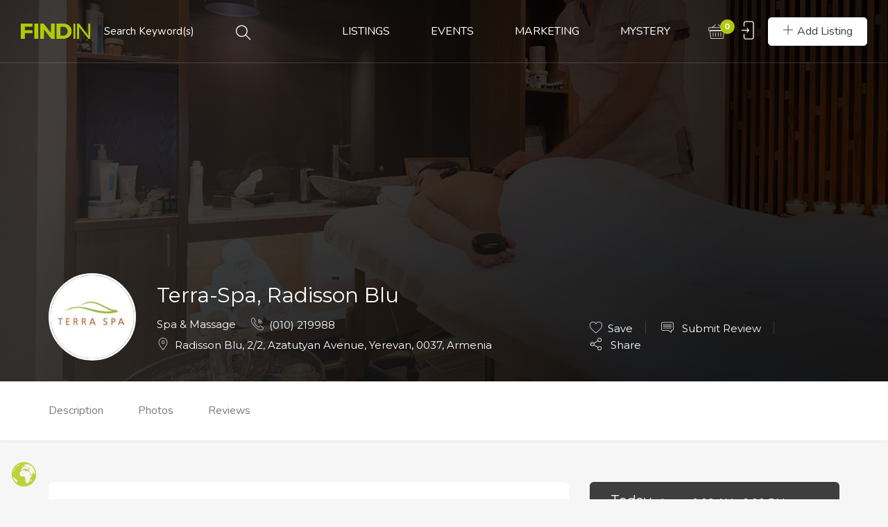

--- FILE ---
content_type: text/html; charset=UTF-8
request_url: https://www.findin.am/lisiting/terra-spa-radisson-blu/
body_size: 35064
content:
<!DOCTYPE html>
<html lang="en-US" class="no-js">
<head>
	<meta charset="UTF-8">
	<meta name="viewport" content="width=device-width, initial-scale=1, maximum-scale=1, user-scalable=0"/>
	<link rel="profile" href="https://gmpg.org/xfn/11">
	<link rel="pingback" href="https://www.findin.am/xmlrpc.php">

	
	                        <script>
                            /* You can add more configuration options to webfontloader by previously defining the WebFontConfig with your options */
                            if ( typeof WebFontConfig === "undefined" ) {
                                WebFontConfig = new Object();
                            }
                            WebFontConfig['google'] = {families: ['Montserrat:100,200,300,400,500,600,700,800,900,100italic,200italic,300italic,400italic,500italic,600italic,700italic,800italic,900italic']};

                            (function() {
                                var wf = document.createElement( 'script' );
                                wf.src = 'https://ajax.googleapis.com/ajax/libs/webfont/1.5.3/webfont.js';
                                wf.type = 'text/javascript';
                                wf.async = 'true';
                                var s = document.getElementsByTagName( 'script' )[0];
                                s.parentNode.insertBefore( wf, s );
                            })();
                        </script>
                        <meta name='robots' content='index, follow, max-image-preview:large, max-snippet:-1, max-video-preview:-1' />
	<style>img:is([sizes="auto" i], [sizes^="auto," i]) { contain-intrinsic-size: 3000px 1500px }</style>
	
	<!-- This site is optimized with the Yoast SEO plugin v25.5 - https://yoast.com/wordpress/plugins/seo/ -->
	<title>Terra-Spa, Radisson Blu | FINDIN</title>
	<meta name="description" content="Our spa facility is more then 1,000 square meters and it houses soothing treatment rooms, far-infrared sauna, traditional sauna, hammam, fitness centre and a tennis court." />
	<link rel="canonical" href="https://www.findin.am/lisiting/terra-spa-radisson-blu/" />
	<meta property="og:locale" content="en_US" />
	<meta property="og:type" content="article" />
	<meta property="og:title" content="Terra-Spa, Radisson Blu | FINDIN" />
	<meta property="og:description" content="Our spa facility is more then 1,000 square meters and it houses soothing treatment rooms, far-infrared sauna, traditional sauna, hammam, fitness centre and a tennis court." />
	<meta property="og:url" content="https://www.findin.am/lisiting/terra-spa-radisson-blu/" />
	<meta property="og:site_name" content="FINDIN" />
	<meta property="article:publisher" content="https://www.facebook.com/findin.armenia" />
	<meta property="article:modified_time" content="2021-07-03T16:15:12+00:00" />
	<meta property="og:image" content="https://www.findin.am/wp-content/uploads/2021/06/Terra-Spa-Radisson-Blu-FEATURED-IMAGE-1500x550px.jpg" />
	<meta property="og:image:width" content="1500" />
	<meta property="og:image:height" content="550" />
	<meta property="og:image:type" content="image/jpeg" />
	<meta name="twitter:card" content="summary_large_image" />
	<meta name="twitter:label1" content="Est. reading time" />
	<meta name="twitter:data1" content="1 minute" />
	<script type="application/ld+json" class="yoast-schema-graph">{"@context":"https://schema.org","@graph":[{"@type":"WebPage","@id":"https://www.findin.am/lisiting/terra-spa-radisson-blu/","url":"https://www.findin.am/lisiting/terra-spa-radisson-blu/","name":"Terra-Spa, Radisson Blu | FINDIN","isPartOf":{"@id":"https://www.findin.am/#website"},"primaryImageOfPage":{"@id":"https://www.findin.am/lisiting/terra-spa-radisson-blu/#primaryimage"},"image":{"@id":"https://www.findin.am/lisiting/terra-spa-radisson-blu/#primaryimage"},"thumbnailUrl":"https://www.findin.am/wp-content/uploads/2021/06/Terra-Spa-Radisson-Blu-FEATURED-IMAGE-1500x550px.jpg","datePublished":"2021-06-30T10:48:57+00:00","dateModified":"2021-07-03T16:15:12+00:00","description":"Our spa facility is more then 1,000 square meters and it houses soothing treatment rooms, far-infrared sauna, traditional sauna, hammam, fitness centre and a tennis court.","breadcrumb":{"@id":"https://www.findin.am/lisiting/terra-spa-radisson-blu/#breadcrumb"},"inLanguage":"en-US","potentialAction":[{"@type":"ReadAction","target":["https://www.findin.am/lisiting/terra-spa-radisson-blu/"]}]},{"@type":"ImageObject","inLanguage":"en-US","@id":"https://www.findin.am/lisiting/terra-spa-radisson-blu/#primaryimage","url":"https://www.findin.am/wp-content/uploads/2021/06/Terra-Spa-Radisson-Blu-FEATURED-IMAGE-1500x550px.jpg","contentUrl":"https://www.findin.am/wp-content/uploads/2021/06/Terra-Spa-Radisson-Blu-FEATURED-IMAGE-1500x550px.jpg","width":1500,"height":550},{"@type":"BreadcrumbList","@id":"https://www.findin.am/lisiting/terra-spa-radisson-blu/#breadcrumb","itemListElement":[{"@type":"ListItem","position":1,"name":"Home","item":"https://www.findin.am/"},{"@type":"ListItem","position":2,"name":"Listings","item":"https://www.findin.am/listings-archive/"},{"@type":"ListItem","position":3,"name":"Terra-Spa, Radisson Blu"}]},{"@type":"WebSite","@id":"https://www.findin.am/#website","url":"https://www.findin.am/","name":"FINDIN","description":"ARMENIA","publisher":{"@id":"https://www.findin.am/#organization"},"alternateName":"FINDING IN ARMENIA","potentialAction":[{"@type":"SearchAction","target":{"@type":"EntryPoint","urlTemplate":"https://www.findin.am/?s={search_term_string}"},"query-input":{"@type":"PropertyValueSpecification","valueRequired":true,"valueName":"search_term_string"}}],"inLanguage":"en-US"},{"@type":"Organization","@id":"https://www.findin.am/#organization","name":"FINDIN","alternateName":"FINDING IN ARMENIA","url":"https://www.findin.am/","logo":{"@type":"ImageObject","inLanguage":"en-US","@id":"https://www.findin.am/#/schema/logo/image/","url":"https://www.findin.am/wp-content/uploads/2020/12/FINDIN-AM-LOGO-512x512px.jpg","contentUrl":"https://www.findin.am/wp-content/uploads/2020/12/FINDIN-AM-LOGO-512x512px.jpg","width":512,"height":512,"caption":"FINDIN"},"image":{"@id":"https://www.findin.am/#/schema/logo/image/"},"sameAs":["https://www.facebook.com/findin.armenia","https://www.instagram.com/findin.am/"]}]}</script>
	<!-- / Yoast SEO plugin. -->


<link rel='dns-prefetch' href='//maps.googleapis.com' />
<link rel='dns-prefetch' href='//fonts.googleapis.com' />
<link rel="alternate" type="application/rss+xml" title="FINDIN &raquo; Feed" href="https://www.findin.am/feed/" />
<link rel="alternate" type="application/rss+xml" title="FINDIN &raquo; Comments Feed" href="https://www.findin.am/comments/feed/" />
<link rel="alternate" type="text/calendar" title="FINDIN &raquo; iCal Feed" href="https://www.findin.am/events/?ical=1" />
<link rel="alternate" type="application/rss+xml" title="FINDIN &raquo; Terra-Spa, Radisson Blu Comments Feed" href="https://www.findin.am/lisiting/terra-spa-radisson-blu/feed/" />
<script type="text/javascript">
/* <![CDATA[ */
window._wpemojiSettings = {"baseUrl":"https:\/\/s.w.org\/images\/core\/emoji\/16.0.1\/72x72\/","ext":".png","svgUrl":"https:\/\/s.w.org\/images\/core\/emoji\/16.0.1\/svg\/","svgExt":".svg","source":{"concatemoji":"https:\/\/www.findin.am\/wp-includes\/js\/wp-emoji-release.min.js?ver=6.8.3"}};
/*! This file is auto-generated */
!function(s,n){var o,i,e;function c(e){try{var t={supportTests:e,timestamp:(new Date).valueOf()};sessionStorage.setItem(o,JSON.stringify(t))}catch(e){}}function p(e,t,n){e.clearRect(0,0,e.canvas.width,e.canvas.height),e.fillText(t,0,0);var t=new Uint32Array(e.getImageData(0,0,e.canvas.width,e.canvas.height).data),a=(e.clearRect(0,0,e.canvas.width,e.canvas.height),e.fillText(n,0,0),new Uint32Array(e.getImageData(0,0,e.canvas.width,e.canvas.height).data));return t.every(function(e,t){return e===a[t]})}function u(e,t){e.clearRect(0,0,e.canvas.width,e.canvas.height),e.fillText(t,0,0);for(var n=e.getImageData(16,16,1,1),a=0;a<n.data.length;a++)if(0!==n.data[a])return!1;return!0}function f(e,t,n,a){switch(t){case"flag":return n(e,"\ud83c\udff3\ufe0f\u200d\u26a7\ufe0f","\ud83c\udff3\ufe0f\u200b\u26a7\ufe0f")?!1:!n(e,"\ud83c\udde8\ud83c\uddf6","\ud83c\udde8\u200b\ud83c\uddf6")&&!n(e,"\ud83c\udff4\udb40\udc67\udb40\udc62\udb40\udc65\udb40\udc6e\udb40\udc67\udb40\udc7f","\ud83c\udff4\u200b\udb40\udc67\u200b\udb40\udc62\u200b\udb40\udc65\u200b\udb40\udc6e\u200b\udb40\udc67\u200b\udb40\udc7f");case"emoji":return!a(e,"\ud83e\udedf")}return!1}function g(e,t,n,a){var r="undefined"!=typeof WorkerGlobalScope&&self instanceof WorkerGlobalScope?new OffscreenCanvas(300,150):s.createElement("canvas"),o=r.getContext("2d",{willReadFrequently:!0}),i=(o.textBaseline="top",o.font="600 32px Arial",{});return e.forEach(function(e){i[e]=t(o,e,n,a)}),i}function t(e){var t=s.createElement("script");t.src=e,t.defer=!0,s.head.appendChild(t)}"undefined"!=typeof Promise&&(o="wpEmojiSettingsSupports",i=["flag","emoji"],n.supports={everything:!0,everythingExceptFlag:!0},e=new Promise(function(e){s.addEventListener("DOMContentLoaded",e,{once:!0})}),new Promise(function(t){var n=function(){try{var e=JSON.parse(sessionStorage.getItem(o));if("object"==typeof e&&"number"==typeof e.timestamp&&(new Date).valueOf()<e.timestamp+604800&&"object"==typeof e.supportTests)return e.supportTests}catch(e){}return null}();if(!n){if("undefined"!=typeof Worker&&"undefined"!=typeof OffscreenCanvas&&"undefined"!=typeof URL&&URL.createObjectURL&&"undefined"!=typeof Blob)try{var e="postMessage("+g.toString()+"("+[JSON.stringify(i),f.toString(),p.toString(),u.toString()].join(",")+"));",a=new Blob([e],{type:"text/javascript"}),r=new Worker(URL.createObjectURL(a),{name:"wpTestEmojiSupports"});return void(r.onmessage=function(e){c(n=e.data),r.terminate(),t(n)})}catch(e){}c(n=g(i,f,p,u))}t(n)}).then(function(e){for(var t in e)n.supports[t]=e[t],n.supports.everything=n.supports.everything&&n.supports[t],"flag"!==t&&(n.supports.everythingExceptFlag=n.supports.everythingExceptFlag&&n.supports[t]);n.supports.everythingExceptFlag=n.supports.everythingExceptFlag&&!n.supports.flag,n.DOMReady=!1,n.readyCallback=function(){n.DOMReady=!0}}).then(function(){return e}).then(function(){var e;n.supports.everything||(n.readyCallback(),(e=n.source||{}).concatemoji?t(e.concatemoji):e.wpemoji&&e.twemoji&&(t(e.twemoji),t(e.wpemoji)))}))}((window,document),window._wpemojiSettings);
/* ]]> */
</script>
<style id='wp-emoji-styles-inline-css' type='text/css'>

	img.wp-smiley, img.emoji {
		display: inline !important;
		border: none !important;
		box-shadow: none !important;
		height: 1em !important;
		width: 1em !important;
		margin: 0 0.07em !important;
		vertical-align: -0.1em !important;
		background: none !important;
		padding: 0 !important;
	}
</style>
<link rel='stylesheet' id='wp-block-library-css' href='https://www.findin.am/wp-includes/css/dist/block-library/style.min.css?ver=6.8.3' type='text/css' media='all' />
<style id='wp-block-library-theme-inline-css' type='text/css'>
.wp-block-audio :where(figcaption){color:#555;font-size:13px;text-align:center}.is-dark-theme .wp-block-audio :where(figcaption){color:#ffffffa6}.wp-block-audio{margin:0 0 1em}.wp-block-code{border:1px solid #ccc;border-radius:4px;font-family:Menlo,Consolas,monaco,monospace;padding:.8em 1em}.wp-block-embed :where(figcaption){color:#555;font-size:13px;text-align:center}.is-dark-theme .wp-block-embed :where(figcaption){color:#ffffffa6}.wp-block-embed{margin:0 0 1em}.blocks-gallery-caption{color:#555;font-size:13px;text-align:center}.is-dark-theme .blocks-gallery-caption{color:#ffffffa6}:root :where(.wp-block-image figcaption){color:#555;font-size:13px;text-align:center}.is-dark-theme :root :where(.wp-block-image figcaption){color:#ffffffa6}.wp-block-image{margin:0 0 1em}.wp-block-pullquote{border-bottom:4px solid;border-top:4px solid;color:currentColor;margin-bottom:1.75em}.wp-block-pullquote cite,.wp-block-pullquote footer,.wp-block-pullquote__citation{color:currentColor;font-size:.8125em;font-style:normal;text-transform:uppercase}.wp-block-quote{border-left:.25em solid;margin:0 0 1.75em;padding-left:1em}.wp-block-quote cite,.wp-block-quote footer{color:currentColor;font-size:.8125em;font-style:normal;position:relative}.wp-block-quote:where(.has-text-align-right){border-left:none;border-right:.25em solid;padding-left:0;padding-right:1em}.wp-block-quote:where(.has-text-align-center){border:none;padding-left:0}.wp-block-quote.is-large,.wp-block-quote.is-style-large,.wp-block-quote:where(.is-style-plain){border:none}.wp-block-search .wp-block-search__label{font-weight:700}.wp-block-search__button{border:1px solid #ccc;padding:.375em .625em}:where(.wp-block-group.has-background){padding:1.25em 2.375em}.wp-block-separator.has-css-opacity{opacity:.4}.wp-block-separator{border:none;border-bottom:2px solid;margin-left:auto;margin-right:auto}.wp-block-separator.has-alpha-channel-opacity{opacity:1}.wp-block-separator:not(.is-style-wide):not(.is-style-dots){width:100px}.wp-block-separator.has-background:not(.is-style-dots){border-bottom:none;height:1px}.wp-block-separator.has-background:not(.is-style-wide):not(.is-style-dots){height:2px}.wp-block-table{margin:0 0 1em}.wp-block-table td,.wp-block-table th{word-break:normal}.wp-block-table :where(figcaption){color:#555;font-size:13px;text-align:center}.is-dark-theme .wp-block-table :where(figcaption){color:#ffffffa6}.wp-block-video :where(figcaption){color:#555;font-size:13px;text-align:center}.is-dark-theme .wp-block-video :where(figcaption){color:#ffffffa6}.wp-block-video{margin:0 0 1em}:root :where(.wp-block-template-part.has-background){margin-bottom:0;margin-top:0;padding:1.25em 2.375em}
</style>
<style id='classic-theme-styles-inline-css' type='text/css'>
/*! This file is auto-generated */
.wp-block-button__link{color:#fff;background-color:#32373c;border-radius:9999px;box-shadow:none;text-decoration:none;padding:calc(.667em + 2px) calc(1.333em + 2px);font-size:1.125em}.wp-block-file__button{background:#32373c;color:#fff;text-decoration:none}
</style>
<style id='global-styles-inline-css' type='text/css'>
:root{--wp--preset--aspect-ratio--square: 1;--wp--preset--aspect-ratio--4-3: 4/3;--wp--preset--aspect-ratio--3-4: 3/4;--wp--preset--aspect-ratio--3-2: 3/2;--wp--preset--aspect-ratio--2-3: 2/3;--wp--preset--aspect-ratio--16-9: 16/9;--wp--preset--aspect-ratio--9-16: 9/16;--wp--preset--color--black: #000000;--wp--preset--color--cyan-bluish-gray: #abb8c3;--wp--preset--color--white: #ffffff;--wp--preset--color--pale-pink: #f78da7;--wp--preset--color--vivid-red: #cf2e2e;--wp--preset--color--luminous-vivid-orange: #ff6900;--wp--preset--color--luminous-vivid-amber: #fcb900;--wp--preset--color--light-green-cyan: #7bdcb5;--wp--preset--color--vivid-green-cyan: #00d084;--wp--preset--color--pale-cyan-blue: #8ed1fc;--wp--preset--color--vivid-cyan-blue: #0693e3;--wp--preset--color--vivid-purple: #9b51e0;--wp--preset--gradient--vivid-cyan-blue-to-vivid-purple: linear-gradient(135deg,rgba(6,147,227,1) 0%,rgb(155,81,224) 100%);--wp--preset--gradient--light-green-cyan-to-vivid-green-cyan: linear-gradient(135deg,rgb(122,220,180) 0%,rgb(0,208,130) 100%);--wp--preset--gradient--luminous-vivid-amber-to-luminous-vivid-orange: linear-gradient(135deg,rgba(252,185,0,1) 0%,rgba(255,105,0,1) 100%);--wp--preset--gradient--luminous-vivid-orange-to-vivid-red: linear-gradient(135deg,rgba(255,105,0,1) 0%,rgb(207,46,46) 100%);--wp--preset--gradient--very-light-gray-to-cyan-bluish-gray: linear-gradient(135deg,rgb(238,238,238) 0%,rgb(169,184,195) 100%);--wp--preset--gradient--cool-to-warm-spectrum: linear-gradient(135deg,rgb(74,234,220) 0%,rgb(151,120,209) 20%,rgb(207,42,186) 40%,rgb(238,44,130) 60%,rgb(251,105,98) 80%,rgb(254,248,76) 100%);--wp--preset--gradient--blush-light-purple: linear-gradient(135deg,rgb(255,206,236) 0%,rgb(152,150,240) 100%);--wp--preset--gradient--blush-bordeaux: linear-gradient(135deg,rgb(254,205,165) 0%,rgb(254,45,45) 50%,rgb(107,0,62) 100%);--wp--preset--gradient--luminous-dusk: linear-gradient(135deg,rgb(255,203,112) 0%,rgb(199,81,192) 50%,rgb(65,88,208) 100%);--wp--preset--gradient--pale-ocean: linear-gradient(135deg,rgb(255,245,203) 0%,rgb(182,227,212) 50%,rgb(51,167,181) 100%);--wp--preset--gradient--electric-grass: linear-gradient(135deg,rgb(202,248,128) 0%,rgb(113,206,126) 100%);--wp--preset--gradient--midnight: linear-gradient(135deg,rgb(2,3,129) 0%,rgb(40,116,252) 100%);--wp--preset--font-size--small: 13px;--wp--preset--font-size--medium: 20px;--wp--preset--font-size--large: 36px;--wp--preset--font-size--x-large: 42px;--wp--preset--spacing--20: 0.44rem;--wp--preset--spacing--30: 0.67rem;--wp--preset--spacing--40: 1rem;--wp--preset--spacing--50: 1.5rem;--wp--preset--spacing--60: 2.25rem;--wp--preset--spacing--70: 3.38rem;--wp--preset--spacing--80: 5.06rem;--wp--preset--shadow--natural: 6px 6px 9px rgba(0, 0, 0, 0.2);--wp--preset--shadow--deep: 12px 12px 50px rgba(0, 0, 0, 0.4);--wp--preset--shadow--sharp: 6px 6px 0px rgba(0, 0, 0, 0.2);--wp--preset--shadow--outlined: 6px 6px 0px -3px rgba(255, 255, 255, 1), 6px 6px rgba(0, 0, 0, 1);--wp--preset--shadow--crisp: 6px 6px 0px rgba(0, 0, 0, 1);}:where(.is-layout-flex){gap: 0.5em;}:where(.is-layout-grid){gap: 0.5em;}body .is-layout-flex{display: flex;}.is-layout-flex{flex-wrap: wrap;align-items: center;}.is-layout-flex > :is(*, div){margin: 0;}body .is-layout-grid{display: grid;}.is-layout-grid > :is(*, div){margin: 0;}:where(.wp-block-columns.is-layout-flex){gap: 2em;}:where(.wp-block-columns.is-layout-grid){gap: 2em;}:where(.wp-block-post-template.is-layout-flex){gap: 1.25em;}:where(.wp-block-post-template.is-layout-grid){gap: 1.25em;}.has-black-color{color: var(--wp--preset--color--black) !important;}.has-cyan-bluish-gray-color{color: var(--wp--preset--color--cyan-bluish-gray) !important;}.has-white-color{color: var(--wp--preset--color--white) !important;}.has-pale-pink-color{color: var(--wp--preset--color--pale-pink) !important;}.has-vivid-red-color{color: var(--wp--preset--color--vivid-red) !important;}.has-luminous-vivid-orange-color{color: var(--wp--preset--color--luminous-vivid-orange) !important;}.has-luminous-vivid-amber-color{color: var(--wp--preset--color--luminous-vivid-amber) !important;}.has-light-green-cyan-color{color: var(--wp--preset--color--light-green-cyan) !important;}.has-vivid-green-cyan-color{color: var(--wp--preset--color--vivid-green-cyan) !important;}.has-pale-cyan-blue-color{color: var(--wp--preset--color--pale-cyan-blue) !important;}.has-vivid-cyan-blue-color{color: var(--wp--preset--color--vivid-cyan-blue) !important;}.has-vivid-purple-color{color: var(--wp--preset--color--vivid-purple) !important;}.has-black-background-color{background-color: var(--wp--preset--color--black) !important;}.has-cyan-bluish-gray-background-color{background-color: var(--wp--preset--color--cyan-bluish-gray) !important;}.has-white-background-color{background-color: var(--wp--preset--color--white) !important;}.has-pale-pink-background-color{background-color: var(--wp--preset--color--pale-pink) !important;}.has-vivid-red-background-color{background-color: var(--wp--preset--color--vivid-red) !important;}.has-luminous-vivid-orange-background-color{background-color: var(--wp--preset--color--luminous-vivid-orange) !important;}.has-luminous-vivid-amber-background-color{background-color: var(--wp--preset--color--luminous-vivid-amber) !important;}.has-light-green-cyan-background-color{background-color: var(--wp--preset--color--light-green-cyan) !important;}.has-vivid-green-cyan-background-color{background-color: var(--wp--preset--color--vivid-green-cyan) !important;}.has-pale-cyan-blue-background-color{background-color: var(--wp--preset--color--pale-cyan-blue) !important;}.has-vivid-cyan-blue-background-color{background-color: var(--wp--preset--color--vivid-cyan-blue) !important;}.has-vivid-purple-background-color{background-color: var(--wp--preset--color--vivid-purple) !important;}.has-black-border-color{border-color: var(--wp--preset--color--black) !important;}.has-cyan-bluish-gray-border-color{border-color: var(--wp--preset--color--cyan-bluish-gray) !important;}.has-white-border-color{border-color: var(--wp--preset--color--white) !important;}.has-pale-pink-border-color{border-color: var(--wp--preset--color--pale-pink) !important;}.has-vivid-red-border-color{border-color: var(--wp--preset--color--vivid-red) !important;}.has-luminous-vivid-orange-border-color{border-color: var(--wp--preset--color--luminous-vivid-orange) !important;}.has-luminous-vivid-amber-border-color{border-color: var(--wp--preset--color--luminous-vivid-amber) !important;}.has-light-green-cyan-border-color{border-color: var(--wp--preset--color--light-green-cyan) !important;}.has-vivid-green-cyan-border-color{border-color: var(--wp--preset--color--vivid-green-cyan) !important;}.has-pale-cyan-blue-border-color{border-color: var(--wp--preset--color--pale-cyan-blue) !important;}.has-vivid-cyan-blue-border-color{border-color: var(--wp--preset--color--vivid-cyan-blue) !important;}.has-vivid-purple-border-color{border-color: var(--wp--preset--color--vivid-purple) !important;}.has-vivid-cyan-blue-to-vivid-purple-gradient-background{background: var(--wp--preset--gradient--vivid-cyan-blue-to-vivid-purple) !important;}.has-light-green-cyan-to-vivid-green-cyan-gradient-background{background: var(--wp--preset--gradient--light-green-cyan-to-vivid-green-cyan) !important;}.has-luminous-vivid-amber-to-luminous-vivid-orange-gradient-background{background: var(--wp--preset--gradient--luminous-vivid-amber-to-luminous-vivid-orange) !important;}.has-luminous-vivid-orange-to-vivid-red-gradient-background{background: var(--wp--preset--gradient--luminous-vivid-orange-to-vivid-red) !important;}.has-very-light-gray-to-cyan-bluish-gray-gradient-background{background: var(--wp--preset--gradient--very-light-gray-to-cyan-bluish-gray) !important;}.has-cool-to-warm-spectrum-gradient-background{background: var(--wp--preset--gradient--cool-to-warm-spectrum) !important;}.has-blush-light-purple-gradient-background{background: var(--wp--preset--gradient--blush-light-purple) !important;}.has-blush-bordeaux-gradient-background{background: var(--wp--preset--gradient--blush-bordeaux) !important;}.has-luminous-dusk-gradient-background{background: var(--wp--preset--gradient--luminous-dusk) !important;}.has-pale-ocean-gradient-background{background: var(--wp--preset--gradient--pale-ocean) !important;}.has-electric-grass-gradient-background{background: var(--wp--preset--gradient--electric-grass) !important;}.has-midnight-gradient-background{background: var(--wp--preset--gradient--midnight) !important;}.has-small-font-size{font-size: var(--wp--preset--font-size--small) !important;}.has-medium-font-size{font-size: var(--wp--preset--font-size--medium) !important;}.has-large-font-size{font-size: var(--wp--preset--font-size--large) !important;}.has-x-large-font-size{font-size: var(--wp--preset--font-size--x-large) !important;}
:where(.wp-block-post-template.is-layout-flex){gap: 1.25em;}:where(.wp-block-post-template.is-layout-grid){gap: 1.25em;}
:where(.wp-block-columns.is-layout-flex){gap: 2em;}:where(.wp-block-columns.is-layout-grid){gap: 2em;}
:root :where(.wp-block-pullquote){font-size: 1.5em;line-height: 1.6;}
</style>
<link rel='stylesheet' id='contact-form-7-css' href='https://www.findin.am/wp-content/plugins/contact-form-7/includes/css/styles.css?ver=6.1' type='text/css' media='all' />
<link rel='stylesheet' id='email-subscribers-css' href='https://www.findin.am/wp-content/plugins/email-subscribers/lite/public/css/email-subscribers-public.css?ver=5.8.9' type='text/css' media='all' />
<link rel='stylesheet' id='woocommerce-layout-css' href='https://www.findin.am/wp-content/plugins/woocommerce/assets/css/woocommerce-layout.css?ver=10.0.5' type='text/css' media='all' />
<link rel='stylesheet' id='woocommerce-smallscreen-css' href='https://www.findin.am/wp-content/plugins/woocommerce/assets/css/woocommerce-smallscreen.css?ver=10.0.5' type='text/css' media='only screen and (max-width: 768px)' />
<link rel='stylesheet' id='woocommerce-general-css' href='https://www.findin.am/wp-content/plugins/woocommerce/assets/css/woocommerce.css?ver=10.0.5' type='text/css' media='all' />
<style id='woocommerce-inline-inline-css' type='text/css'>
.woocommerce form .form-row .required { visibility: visible; }
</style>
<link rel='stylesheet' id='wsl-widget-css' href='https://www.findin.am/wp-content/plugins/wordpress-social-login/assets/css/style.css?ver=6.8.3' type='text/css' media='all' />
<link rel='stylesheet' id='wpfla-style-handle-css' href='https://www.findin.am/wp-content/plugins/wp-first-letter-avatar/css/style.css?ver=6.8.3' type='text/css' media='all' />
<link rel='stylesheet' id='select2-css' href='https://www.findin.am/wp-content/plugins/woocommerce/assets/css/select2.css?ver=10.0.5' type='text/css' media='all' />
<link rel='stylesheet' id='wp-job-manager-frontend-css' href='https://www.findin.am/wp-content/plugins/wp-job-manager/assets/dist/css/frontend.css?ver=dfd3b8d2ce68f47df57d' type='text/css' media='all' />
<link rel='stylesheet' id='tribe-events-v2-single-skeleton-css' href='https://www.findin.am/wp-content/plugins/the-events-calendar/build/css/tribe-events-single-skeleton.css?ver=6.14.1' type='text/css' media='all' />
<link rel='stylesheet' id='tribe-events-v2-single-skeleton-full-css' href='https://www.findin.am/wp-content/plugins/the-events-calendar/build/css/tribe-events-single-full.css?ver=6.14.1' type='text/css' media='all' />
<link rel='stylesheet' id='tec-events-elementor-widgets-base-styles-css' href='https://www.findin.am/wp-content/plugins/the-events-calendar/build/css/integrations/plugins/elementor/widgets/widget-base.css?ver=6.14.1' type='text/css' media='all' />
<link rel='stylesheet' id='brands-styles-css' href='https://www.findin.am/wp-content/plugins/woocommerce/assets/css/brands.css?ver=10.0.5' type='text/css' media='all' />
<link rel='stylesheet' id='cityo-theme-fonts-css' href='https://fonts.googleapis.com/css?family=Nunito:300,400,600,700|Montserrat:700|Roboto:400i&#038;subset=latin%2Clatin-ext' type='text/css' media='all' />
<link rel='stylesheet' id='cityo-woocommerce-css' href='https://www.findin.am/wp-content/themes/cityo/css/woocommerce.css?ver=1.0.0' type='text/css' media='all' />
<link rel='stylesheet' id='leaflet-css' href='https://www.findin.am/wp-content/themes/cityo/css/leaflet.css?ver=0.7.7' type='text/css' media='all' />
<link rel='stylesheet' id='cityo-child-style-css' href='https://www.findin.am/wp-content/themes/cityo-child/style.css?ver=6.8.3' type='text/css' media='all' />
<link rel='stylesheet' id='animate-css' href='https://www.findin.am/wp-content/themes/cityo/css/animate.css?ver=3.5.0' type='text/css' media='all' />
<link rel='stylesheet' id='all-awesome-css' href='https://www.findin.am/wp-content/themes/cityo/css/all-awesome.css?ver=5.11.2' type='text/css' media='all' />
<link rel='stylesheet' id='font-flaticon-css' href='https://www.findin.am/wp-content/themes/cityo/css/flaticon.css?ver=1.0.0' type='text/css' media='all' />
<link rel='stylesheet' id='font-themify-icons-css' href='https://www.findin.am/wp-content/themes/cityo/css/themify-icons.css?ver=1.0.0' type='text/css' media='all' />
<link rel='stylesheet' id='bootstrap-css' href='https://www.findin.am/wp-content/themes/cityo/css/bootstrap.css?ver=3.2.0' type='text/css' media='all' />
<link rel='stylesheet' id='magnific-css' href='https://www.findin.am/wp-content/themes/cityo/css/magnific-popup.css?ver=1.1.0' type='text/css' media='all' />
<link rel='stylesheet' id='perfect-scrollbar-css' href='https://www.findin.am/wp-content/themes/cityo/css/perfect-scrollbar.css?ver=2.3.2' type='text/css' media='all' />
<link rel='stylesheet' id='slick-css' href='https://www.findin.am/wp-content/themes/cityo/css/slick.css?ver=2.3.2' type='text/css' media='all' />
<link rel='stylesheet' id='cityo-template-css' href='https://www.findin.am/wp-content/themes/cityo/css/template.css?ver=3.2' type='text/css' media='all' />
<style id='cityo-template-inline-css' type='text/css'>
/* Main Font */body{font-family:'Montserrat',sans-serif;}/* Heading Font */h1, h2, h3, h4, h5, h6, .widget-title,.widgettitle{font-family:  'Montserrat', sans-serif;}/* check main color *//* seting border color main */.btn-app:hover,.claim-listing-form .form-control:focus,.subwoo-inner:hover,.btn-white:hover,.box-banner3,.job_search_form .select2-container.select2-container--open .select2-selection--single, .job_search_form .select2-container--default.select2-container--open .select2-selection--single,.woocommerce #respond input#submit:hover, .woocommerce #respond input#submit:active, .woocommerce a.button:hover, .woocommerce a.button:active, .woocommerce button.button:hover, .woocommerce button.button:active, .woocommerce input.button:hover, .woocommerce input.button:active,.woocommerce #respond input#submit, .woocommerce a.button, .woocommerce button.button, .woocommerce input.button,form.cart .single_add_to_cart_button:hover,.tabs-v1 .nav-tabs li:focus > a:focus, .tabs-v1 .nav-tabs li:focus > a:hover, .tabs-v1 .nav-tabs li:focus > a, .tabs-v1 .nav-tabs li:hover > a:focus, .tabs-v1 .nav-tabs li:hover > a:hover, .tabs-v1 .nav-tabs li:hover > a, .tabs-v1 .nav-tabs li.active > a:focus, .tabs-v1 .nav-tabs li.active > a:hover, .tabs-v1 .nav-tabs li.active > a,.product-block:hover .add-cart .added_to_cart, .product-block:hover .add-cart .button,.select2-container.select2-container--focus .select2-selection--multiple, .select2-container.select2-container--focus .select2-selection--single, .select2-container.select2-container--open .select2-selection--multiple, .select2-container.select2-container--open .select2-selection--single, .select2-container--default.select2-container--focus .select2-selection--multiple, .select2-container--default.select2-container--focus .select2-selection--single, .select2-container--default.select2-container--open .select2-selection--multiple, .select2-container--default.select2-container--open .select2-selection--single,.fields-filter .form-control:focus, .fields-filter select:focus,.job_filters .price_slider_wrapper .ui-slider-handle, .job_filters .search_distance_wrapper .ui-slider-handle,#back-to-top:active, #back-to-top:hover,.slick-carousel .slick-dots li.slick-active,.slick-carousel .slick-dots li,.border-theme{border-color: #afca0b;}/* seting background main */div.job_listings .job-manager-pagination ul li a.current, div.job_listings .job-manager-pagination ul li span.current,div.job_listings .job-manager-pagination ul li a:hover, div.job_listings .job-manager-pagination ul li span:hover,.megamenu > li > a:hover, .megamenu > li > a:active, .megamenu > li > a:focus,.megamenu > li.active > a, .megamenu > li:hover > a,.listing-contract,.price_slider_wrapper .ui-slider-handle,.price_slider_wrapper .ui-widget-header,.listing-tag-list a:hover, .listing-tag-list a:focus,.box-banner3,.widget-user-packages table > thead,.widget-nav-menu.st_icon li:hover > a, .widget-nav-menu.st_icon li.active > a,.subwoo-inner:hover .button-action .button,.btn-white:hover,.box-banner2::before,.cart_totals,.woocommerce #respond input#submit:hover, .woocommerce #respond input#submit:active, .woocommerce a.button:hover, .woocommerce a.button:active, .woocommerce button.button:hover, .woocommerce button.button:active, .woocommerce input.button:hover, .woocommerce input.button:active,.woocommerce #respond input#submit, .woocommerce a.button, .woocommerce button.button, .woocommerce input.button,form.cart .single_add_to_cart_button,.apus-woocommerce-product-gallery-wrapper .woocommerce-product-gallery__trigger,.product-block .add-cart .added_to_cart, .product-block .add-cart .button,.apus-pagination a:hover,.entry-tags-list a:focus, .entry-tags-list a:hover,.apus-pagination span.current, .apus-pagination a.current,.tagcloud a:focus, .tagcloud a:hover,.read-more::before,.leaflet-marker-icon > div > span::after,.job_filters .price_slider_wrapper .ui-slider-handle, .job_filters .search_distance_wrapper .ui-slider-handle,.job_filters .price_slider_wrapper .ui-slider-range, .job_filters .search_distance_wrapper .ui-slider-range,.apus-top-cart .mini-cart .count,.slick-carousel .slick-arrow:hover, .slick-carousel .slick-arrow:active, .slick-carousel .slick-arrow:focus,.slick-carousel .slick-dots li.slick-active button,#back-to-top:active, #back-to-top:hover{background: #afca0b;}/* setting color*/.post-navigation .navi,.post-navigation .meta-nav,.show-filter2.active, .show-filter2:hover,div.job_listings .job-manager-pagination ul li a.prev i, div.job_listings .job-manager-pagination ul li a.next i, div.job_listings .job-manager-pagination ul li span.prev i, div.job_listings .job-manager-pagination ul li span.next i,.apus-bookmark-add:hover,.apus-bookmark-not-login:hover,.apus-bookmark-added:hover,.listing-preview:hover,.user-account a:hover, .user-account a:focus,div.job_listing .listing-image .apus-bookmark-added,.header-top-job .entry-header a:hover, .header-top-job .entry-header a:focus,.header-tabs-wrapper ul li a:hover, .header-tabs-wrapper ul li a:active,div.my-listing-item-wrapper .right-inner, div.my-listing-item-wrapper .right-inner a,.box-banner3:hover .category-icon,.box-banner3:focus .category-icon,.megamenu .dropdown-menu li.current-menu-item > a, .megamenu .dropdown-menu li.open > a, .megamenu .dropdown-menu li.active > a,.megamenu .dropdown-menu li > a:hover, .megamenu .dropdown-menu li > a:active,.widget-features-box.style1 .features-box-image, .widget-features-box.style1 .features-box-image a,#apus-header .job_search_form .btn-search-header:hover, #apus-header .job_search_form .btn-search-header:focus,.woocommerce table.shop_table th.product-subtotal, .woocommerce table.shop_table td.product-subtotal,form.cart .single_add_to_cart_button:hover,.product-block:hover .add-cart .added_to_cart, .product-block:hover .add-cart .button,.apus-pagination span.prev i, .apus-pagination span.next i, .apus-pagination a.prev i, .apus-pagination a.next i,.widget_pages ul > li:hover > a, .widget_meta ul > li:hover > a, .widget_archive ul > li:hover > a, .widget_categories ul > li:hover > a,.header-top-job.style-white .entry-header a.apus-bookmark-added, .header-top-job.style-white .entry-header a:hover, .header-top-job.style-white .entry-header a:focus,.listing-menu-prices-list h5 span,.listing-main-content .listing-hours-inner1 .listing-day.current, .listing-main-content .listing-hours-inner1 .listing-day.current .day,.header-tabs-wrapper ul li.active > a,.listing-price_range .wrapper-price .listing-price-range.active,#listing-hours .widget-title .listing-time.closed,.review-avg,.listing-amenity-list li a:hover, .listing-amenity-list li a:hover .amenity-icon,.apus-single-listing .direction-map i,.apus-single-listing .direction-map.active, .apus-single-listing .direction-map:hover,.sidebar-detail-job .listing-day.current .day,.select2-container .select2-results__option--highlighted[aria-selected], .select2-container .select2-results__option--highlighted[data-selected], .select2-container--default .select2-results__option--highlighted[aria-selected], .select2-container--default .select2-results__option--highlighted[data-selected],.job_filters .job_tags label.active, .job_filters .job_amenities label.active,.slick-carousel .slick-arrow,a:hover, a:focus,.woocommerce-MyAccount-navigation li.is-active > a{color: #afca0b;}.tt-highlight,.highlight, .apus-bookmark-added,.text-theme{color: #afca0b !important;}.widget-testimonials .item.slick-current .testimonials-item .description,.bg-theme{background: #afca0b !important;}.pin-st1 {fill: #afca0b !important;}.job_search_form input:focus{-webkit-box-shadow: 0 -2px 0 0 #afca0b inset;box-shadow: 0 -2px 0 0 #afca0b inset;}/* second color theme */.widget-team .team-item::before,.box-banner1:after{background-image: radial-gradient( farthest-corner at 100% 0, #76b82a, #afca0b 70%);background-image: -webkit-radial-gradient( farthest-corner at 100% 0, #76b82a, #afca0b 70%);}.box-banner5:after{background-image: radial-gradient( farthest-corner at 100% 0, #afca0b, #76b82a 80%);background-image: -webkit-radial-gradient( farthest-corner at 100% 0, #afca0b, #76b82a 80%);}/* button for theme */.newsletter .submit-maill,.btn-theme, .btn-white.btn-outline:hover, .btn-white.btn-outline:active{background: #afca0b;border-color:#afca0b;}.btn-theme.btn-outline{color:#afca0b;border-color:#afca0b;}.listing-products-booking .wc-bookings-booking-form-button.button{background: #afca0b !important;border-color:#afca0b !important;}.newsletter .submit-maill:hover,.btn-theme:focus,.btn-theme:active,.btn-theme:hover{background: #c71553;border-color:#c71553;}.btn-theme.btn-outline:active,.btn-theme.btn-outline:focus,.btn-theme.btn-outline:hover{border-color:#c71553;color:#fff;background-color:#c71553;}.listing-products-booking .wc-bookings-booking-form-button.button:hover,.listing-products-booking .wc-bookings-booking-form-button.button:focus{background: #c71553 !important;border-color:#c71553  !important;}/* Woocommerce Breadcrumbs */
</style>
<link rel='stylesheet' id='cityo-style-css' href='https://www.findin.am/wp-content/themes/cityo/style.css?ver=3.2' type='text/css' media='all' />
<script type="text/template" id="tmpl-variation-template">
	<div class="woocommerce-variation-description">{{{ data.variation.variation_description }}}</div>
	<div class="woocommerce-variation-price">{{{ data.variation.price_html }}}</div>
	<div class="woocommerce-variation-availability">{{{ data.variation.availability_html }}}</div>
</script>
<script type="text/template" id="tmpl-unavailable-variation-template">
	<p role="alert">Sorry, this product is unavailable. Please choose a different combination.</p>
</script>
<script type="text/javascript" src="//maps.googleapis.com/maps/api/js?libraries=places&amp;key=AIzaSyD3jl5pjlXnvSXZLFF1SbH_TxaCvGWXqSY&amp;ver=6.8.3" id="cityo-google-map-js"></script>
<script type="text/javascript" src="https://www.findin.am/wp-includes/js/jquery/jquery.min.js?ver=3.7.1" id="jquery-core-js"></script>
<script type="text/javascript" src="https://www.findin.am/wp-includes/js/jquery/jquery-migrate.min.js?ver=3.4.1" id="jquery-migrate-js"></script>
<script type="text/javascript" src="https://www.findin.am/wp-content/themes/cityo/js/SmoothScroll.js?ver=1" id="SmoothScroll-js"></script>
<script type="text/javascript" src="https://www.findin.am/wp-includes/js/dist/hooks.min.js?ver=4d63a3d491d11ffd8ac6" id="wp-hooks-js"></script>
<script type="text/javascript" id="say-what-js-js-extra">
/* <![CDATA[ */
var say_what_data = {"replacements":{"cityo|What are you looking for?|":"Search Keyword(s)"}};
/* ]]> */
</script>
<script type="text/javascript" src="https://www.findin.am/wp-content/plugins/say-what/assets/build/frontend.js?ver=fd31684c45e4d85aeb4e" id="say-what-js-js"></script>
<script type="text/javascript" src="https://www.findin.am/wp-content/plugins/woocommerce/assets/js/jquery-blockui/jquery.blockUI.min.js?ver=2.7.0-wc.10.0.5" id="jquery-blockui-js" defer="defer" data-wp-strategy="defer"></script>
<script type="text/javascript" id="wc-add-to-cart-js-extra">
/* <![CDATA[ */
var wc_add_to_cart_params = {"ajax_url":"\/wp-admin\/admin-ajax.php","wc_ajax_url":"\/?wc-ajax=%%endpoint%%","i18n_view_cart":"View cart","cart_url":"https:\/\/www.findin.am\/cart\/","is_cart":"","cart_redirect_after_add":"no"};
/* ]]> */
</script>
<script type="text/javascript" src="https://www.findin.am/wp-content/plugins/woocommerce/assets/js/frontend/add-to-cart.min.js?ver=10.0.5" id="wc-add-to-cart-js" defer="defer" data-wp-strategy="defer"></script>
<script type="text/javascript" src="https://www.findin.am/wp-content/plugins/woocommerce/assets/js/js-cookie/js.cookie.min.js?ver=2.1.4-wc.10.0.5" id="js-cookie-js" defer="defer" data-wp-strategy="defer"></script>
<script type="text/javascript" id="woocommerce-js-extra">
/* <![CDATA[ */
var woocommerce_params = {"ajax_url":"\/wp-admin\/admin-ajax.php","wc_ajax_url":"\/?wc-ajax=%%endpoint%%","i18n_password_show":"Show password","i18n_password_hide":"Hide password"};
/* ]]> */
</script>
<script type="text/javascript" src="https://www.findin.am/wp-content/plugins/woocommerce/assets/js/frontend/woocommerce.min.js?ver=10.0.5" id="woocommerce-js" defer="defer" data-wp-strategy="defer"></script>
<script src='https://www.findin.am/wp-content/plugins/event-tickets/common/build/js/underscore-before.js'></script>
<script type="text/javascript" src="https://www.findin.am/wp-includes/js/underscore.min.js?ver=1.13.7" id="underscore-js"></script>
<script src='https://www.findin.am/wp-content/plugins/event-tickets/common/build/js/underscore-after.js'></script>
<script type="text/javascript" id="wp-util-js-extra">
/* <![CDATA[ */
var _wpUtilSettings = {"ajax":{"url":"\/wp-admin\/admin-ajax.php"}};
/* ]]> */
</script>
<script type="text/javascript" src="https://www.findin.am/wp-includes/js/wp-util.min.js?ver=6.8.3" id="wp-util-js"></script>
<script type="text/javascript" id="wc-add-to-cart-variation-js-extra">
/* <![CDATA[ */
var wc_add_to_cart_variation_params = {"wc_ajax_url":"\/?wc-ajax=%%endpoint%%","i18n_no_matching_variations_text":"Sorry, no products matched your selection. Please choose a different combination.","i18n_make_a_selection_text":"Please select some product options before adding this product to your cart.","i18n_unavailable_text":"Sorry, this product is unavailable. Please choose a different combination.","i18n_reset_alert_text":"Your selection has been reset. Please select some product options before adding this product to your cart."};
/* ]]> */
</script>
<script type="text/javascript" src="https://www.findin.am/wp-content/plugins/woocommerce/assets/js/frontend/add-to-cart-variation.min.js?ver=10.0.5" id="wc-add-to-cart-variation-js" defer="defer" data-wp-strategy="defer"></script>
<link rel="https://api.w.org/" href="https://www.findin.am/wp-json/" /><link rel="alternate" title="JSON" type="application/json" href="https://www.findin.am/wp-json/wp/v2/job-listings/3792" /><link rel="EditURI" type="application/rsd+xml" title="RSD" href="https://www.findin.am/xmlrpc.php?rsd" />
<meta name="generator" content="WordPress 6.8.3" />
<meta name="generator" content="WooCommerce 10.0.5" />
<link rel='shortlink' href='https://www.findin.am/?p=3792' />
<link rel="alternate" title="oEmbed (JSON)" type="application/json+oembed" href="https://www.findin.am/wp-json/oembed/1.0/embed?url=https%3A%2F%2Fwww.findin.am%2Flisiting%2Fterra-spa-radisson-blu%2F" />
<link rel="alternate" title="oEmbed (XML)" type="text/xml+oembed" href="https://www.findin.am/wp-json/oembed/1.0/embed?url=https%3A%2F%2Fwww.findin.am%2Flisiting%2Fterra-spa-radisson-blu%2F&#038;format=xml" />
<meta name="et-api-version" content="v1"><meta name="et-api-origin" content="https://www.findin.am"><link rel="https://theeventscalendar.com/" href="https://www.findin.am/wp-json/tribe/tickets/v1/" /><meta name="tec-api-version" content="v1"><meta name="tec-api-origin" content="https://www.findin.am"><link rel="alternate" href="https://www.findin.am/wp-json/tribe/events/v1/" />	<noscript><style>.woocommerce-product-gallery{ opacity: 1 !important; }</style></noscript>
	<meta name="generator" content="Elementor 3.32.5; features: additional_custom_breakpoints; settings: css_print_method-external, google_font-enabled, font_display-auto">
			<style>
				.e-con.e-parent:nth-of-type(n+4):not(.e-lazyloaded):not(.e-no-lazyload),
				.e-con.e-parent:nth-of-type(n+4):not(.e-lazyloaded):not(.e-no-lazyload) * {
					background-image: none !important;
				}
				@media screen and (max-height: 1024px) {
					.e-con.e-parent:nth-of-type(n+3):not(.e-lazyloaded):not(.e-no-lazyload),
					.e-con.e-parent:nth-of-type(n+3):not(.e-lazyloaded):not(.e-no-lazyload) * {
						background-image: none !important;
					}
				}
				@media screen and (max-height: 640px) {
					.e-con.e-parent:nth-of-type(n+2):not(.e-lazyloaded):not(.e-no-lazyload),
					.e-con.e-parent:nth-of-type(n+2):not(.e-lazyloaded):not(.e-no-lazyload) * {
						background-image: none !important;
					}
				}
			</style>
			<link rel="icon" href="https://www.findin.am/wp-content/uploads/2022/05/cropped-FINDIN-IN-AM-2-LLC-LOGO-512x512-1-32x32.jpg" sizes="32x32" />
<link rel="icon" href="https://www.findin.am/wp-content/uploads/2022/05/cropped-FINDIN-IN-AM-2-LLC-LOGO-512x512-1-192x192.jpg" sizes="192x192" />
<link rel="apple-touch-icon" href="https://www.findin.am/wp-content/uploads/2022/05/cropped-FINDIN-IN-AM-2-LLC-LOGO-512x512-1-180x180.jpg" />
<meta name="msapplication-TileImage" content="https://www.findin.am/wp-content/uploads/2022/05/cropped-FINDIN-IN-AM-2-LLC-LOGO-512x512-1-270x270.jpg" />
</head>
<body class="wp-singular job_listing-template-default single single-job_listing postid-3792 wp-embed-responsive wp-theme-cityo wp-child-theme-cityo-child theme-cityo woocommerce-no-js tribe-no-js tec-no-tickets-on-recurring tec-no-rsvp-on-recurring listing-type-place place-v1 header_transparent cityo-child elementor-default elementor-kit-2012 tribe-theme-cityo">

<div id="wrapper-container" class="wrapper-container">

	<div id="apus-mobile-menu" class="apus-offcanvas hidden-lg"> 
    <button type="button" class="btn btn-toggle-canvas" data-toggle="offcanvas">
        <i class="ti-close"></i>
    </button>
    <div class="apus-offcanvas-body">
        <div class="header-top-mobile clearfix">
                                <div class="add-listing">
                        <a class="btn btn-addlisting btn-dark" href="https://www.findin.am/submit-listings/"><i class="ti-plus" aria-hidden="true"></i> Add Listing</a>   
                    </div>
                                    </div>
        <nav class="navbar navbar-offcanvas navbar-static" role="navigation">
            <div class="navbar-collapse navbar-offcanvas-collapse"><ul id="main-mobile-menu" class="nav navbar-nav"><li id="menu-item-1414" class="menu-item-1414"><a href="https://www.findin.am/listings/">LISTINGS</a></li>
<li id="menu-item-15059" class="menu-item-15059"><a href="https://www.findin.am/events/">EVENTS</a></li>
<li id="menu-item-2885" class="menu-item-2885"><a href="https://www.findin.am/our-packages/">MARKETING</a></li>
<li id="menu-item-14419" class="menu-item-14419"><a href="https://www.findin.am/mystery-shopper/">MYSTERY</a></li>
</ul></div>        </nav>
    </div>
</div>
<div class="over-dark"></div><div id="apus-header-mobile" class="header-mobile hidden-lg clearfix">
    <div class="container">
        <div class="row flex-middle">
            <div class="col-xs-7 left-inner">
                <div class="flex-middle">
                    <div class="active-mobile">
                        <button data-toggle="offcanvas" class="btn btn-sm btn-offcanvas offcanvas" type="button">
                           <i class="ti-align-left" aria-hidden="true"></i>
                        </button>
                    </div>
                                                                <div class="logo">
                            <a href="https://www.findin.am/" >
                                <img src="https://www.findin.am/wp-content/uploads/2019/10/FINDIN-LOGO.png" alt="FINDIN">
                            </a>
                        </div>
                                    </div> 
            </div>
            <div class="col-xs-5">
                <div class="flex-middle">
                    <div class="ali-right">
                                                    <span class="btn-search-mobile">
                                <i class="flaticon-magnifying-glass"></i>
                            </span>
                                                                                <div class="apus-top-cart cart">
                                    <a class="dropdown-toggle mini-cart" href="#" title="View your shopping cart">
                                        <i class="flaticon-shopping-basket"></i>
                                        <span class="count">0</span>
                                        <span class="total-minicart hidden"><span class="woocommerce-Price-amount amount"><bdi>0&nbsp;<span class="woocommerce-Price-currencySymbol">AMD</span></bdi></span></span>
                                    </a>
                                    <div class="dropdown-menu dropdown-menu-right">
                                        <div class="widget_shopping_cart_content">
                                            <div class="shopping_cart_content">
	<div class="cart_list ">

		
			<p class="total empty">Currently Empty: <span class="woocommerce-Price-amount amount"><bdi>0&nbsp;<span class="woocommerce-Price-currencySymbol">AMD</span></bdi></span></p>
			<div class="buttons clearfix">
				<a href="https://www.findin.am/shopping/" class="btn btn-block btn-primary wc-forward">Continue shopping</a>
			</div>
			</div><!-- end product list -->

	</div>
                                        </div>
                                    </div>
                                </div>
                            
                                                        <div class="account-login">
                                    <ul class="login-account">
                                        <li class="icon-log"><a href="#apus_login_forgot_tab" class="apus-user-login wel-user"><i class="flaticon-in"></i></a></li>
                                    </ul>
                                </div>
                                                                        </div>
                </div>
            </div>
        </div>
    </div>
            <div class="widget-header-listingsearch listingsearch-mobile">
            <form class="job_search_form js-search-form" action="https://www.findin.am/listings-archive/" method="get" role="search">
                                <div class="search-field-wrapper  search-filter-wrapper has-suggestion">
                    <input class="search-field form-control radius-0" autocomplete="off" type="text" name="search_keywords" placeholder="Search Keyword(s)" value=""/>
                    <div class="navbar-collapse navbar-collapse-suggestions"><ul id="menu-search-categories" class="nav search-suggestions-menu"><li id="menu-item-2382" class="menu-item menu-item-type-taxonomy menu-item-object-job_listing_category menu-item-2382 aligned-left"><a href="https://www.findin.am/listing-category/banks/">Banks</a></li>
<li id="menu-item-2383" class="menu-item menu-item-type-taxonomy menu-item-object-job_listing_category menu-item-2383 aligned-left"><a href="https://www.findin.am/listing-category/cafes/">Cafes</a></li>
<li id="menu-item-2385" class="menu-item menu-item-type-taxonomy menu-item-object-job_listing_category menu-item-2385 aligned-left"><a href="https://www.findin.am/listing-category/groceries/">Groceries</a></li>
<li id="menu-item-2386" class="menu-item menu-item-type-taxonomy menu-item-object-job_listing_category menu-item-2386 aligned-left"><a href="https://www.findin.am/listing-category/hospitals/">Hospitals</a></li>
<li id="menu-item-2387" class="menu-item menu-item-type-taxonomy menu-item-object-job_listing_category menu-item-2387 aligned-left"><a href="https://www.findin.am/listing-category/hotels/">Hotels</a></li>
<li id="menu-item-2388" class="menu-item menu-item-type-taxonomy menu-item-object-job_listing_category menu-item-2388 aligned-left"><a href="https://www.findin.am/listing-category/libraries/">Libraries</a></li>
<li id="menu-item-2389" class="menu-item menu-item-type-taxonomy menu-item-object-job_listing_category menu-item-2389 aligned-left"><a href="https://www.findin.am/listing-category/malls/">Malls</a></li>
<li id="menu-item-2390" class="menu-item menu-item-type-taxonomy menu-item-object-job_listing_category menu-item-2390 aligned-left"><a href="https://www.findin.am/listing-category/museums/">Museums</a></li>
<li id="menu-item-2391" class="menu-item menu-item-type-taxonomy menu-item-object-job_listing_category menu-item-2391 aligned-left"><a href="https://www.findin.am/listing-category/night-clubs/">Night Clubs</a></li>
<li id="menu-item-2392" class="menu-item menu-item-type-taxonomy menu-item-object-job_listing_category menu-item-2392 aligned-left"><a href="https://www.findin.am/listing-category/outdoor-activities/">Outdoor Activities</a></li>
<li id="menu-item-2393" class="menu-item menu-item-type-taxonomy menu-item-object-job_listing_category menu-item-2393 aligned-left"><a href="https://www.findin.am/listing-category/pubs-and-bars/">Pubs &#038; Bars</a></li>
<li id="menu-item-2394" class="menu-item menu-item-type-taxonomy menu-item-object-job_listing_category menu-item-2394 aligned-left"><a href="https://www.findin.am/listing-category/restaurants/">Restaurants</a></li>
</ul></div>                </div>
                <button class="btn btn-search-header radius-0" name="submit">
                    <i class="ti-search"></i>
                </button>
            </form>
        </div>
    </div>
<div class="over-dark-header"></div>
	<div id="apus-header" class="apus-header visible-lg header-1-301"><div class="main-sticky-header-wrapper"><div class="main-sticky-header">		<div data-elementor-type="wp-post" data-elementor-id="301" class="elementor elementor-301">
						<section class="elementor-section elementor-top-section elementor-element elementor-element-3975b18 elementor-section-stretched elementor-section-full_width elementor-section-content-middle header-1 elementor-section-height-default elementor-section-height-default" data-id="3975b18" data-element_type="section" data-settings="{&quot;stretch_section&quot;:&quot;section-stretched&quot;,&quot;background_background&quot;:&quot;classic&quot;}">
						<div class="elementor-container elementor-column-gap-default">
					<div class="elementor-column elementor-col-33 elementor-top-column elementor-element elementor-element-63e90e0" data-id="63e90e0" data-element_type="column" data-settings="{&quot;background_background&quot;:&quot;classic&quot;}">
			<div class="elementor-widget-wrap elementor-element-populated">
						<div class="elementor-element elementor-element-4fc7ef3 elementor-widget elementor-widget-cityo_logo" data-id="4fc7ef3" data-element_type="widget" data-widget_type="cityo_logo.default">
				<div class="elementor-widget-container">
					        <div class="logo ">
            <a href="https://www.findin.am/" >
                <img width="154" height="50" src="https://www.findin.am/wp-content/uploads/2019/03/FINDIN-LOGO.png" class="attachment-large size-large wp-image-1584" alt="" decoding="async" srcset="https://www.findin.am/wp-content/uploads/2019/03/FINDIN-LOGO.png 154w, https://www.findin.am/wp-content/uploads/2019/03/FINDIN-LOGO-150x50.png 150w" sizes="(max-width: 154px) 100vw, 154px" />            </a>
        </div>
        				</div>
				</div>
					</div>
		</div>
				<div class="elementor-column elementor-col-33 elementor-top-column elementor-element elementor-element-c7262ae" data-id="c7262ae" data-element_type="column">
			<div class="elementor-widget-wrap elementor-element-populated">
						<div class="elementor-element elementor-element-b0bd1c9 elementor-widget elementor-widget-cityo_listings_header_search_form" data-id="b0bd1c9" data-element_type="widget" data-widget_type="cityo_listings_header_search_form.default">
				<div class="elementor-widget-container">
					        <div class="widget-header-listingsearch ">
            <form class="job_search_form js-search-form" action="https://www.findin.am/listings-archive/" method="get" role="search">
                                <div class="search-field-wrapper  search-filter-wrapper ">
                    <input class="search-field form-control radius-0 apus-autocompleate-input" autocomplete="off" type="text" name="search_keywords" placeholder="Search Keyword(s)" value=""/>
                                    </div>

                <button class="btn btn-search-header radius-0" name="submit">
                    <i class="ti-search"></i>
                </button>
            </form>
        </div>
        				</div>
				</div>
					</div>
		</div>
				<div class="elementor-column elementor-col-33 elementor-top-column elementor-element elementor-element-8d82995 flex-element-center" data-id="8d82995" data-element_type="column">
			<div class="elementor-widget-wrap elementor-element-populated">
						<div class="elementor-element elementor-element-bd75a9d custom-button elementor-widget elementor-widget-cityo_listings_add_listing_btn" data-id="bd75a9d" data-element_type="widget" data-widget_type="cityo_listings_add_listing_btn.default">
				<div class="elementor-widget-container">
					            <div class="add-listing ">
                <a class="btn btn-white" href="https://www.findin.am/submit-listings/"><i class="ti-plus"></i>Add Listing</a>   
            </div>
        				</div>
				</div>
				<div class="elementor-element elementor-element-3349e39 elementor-widget elementor-widget-cityo_user_info" data-id="3349e39" data-element_type="widget" data-widget_type="cityo_user_info.default">
				<div class="elementor-widget-container">
					            <div class="account-login">
                <ul class="login-account">
                    <li class="icon-log"><a href="#apus_login_forgot_tab" class="apus-user-login"><i class="flaticon-in"></i></a></li>
                    <li><a href="#apus_login_forgot_tab" class="apus-user-login wel-user">Sign in</a></li>
                    <li class="space">or</li>
                    <li><a href="#apus_register_tab" class="apus-user-register wel-user">Register</a></li>
                </ul>
            </div>
        				</div>
				</div>
				<div class="elementor-element elementor-element-4590c3f elementor-widget elementor-widget-cityo_woo_header" data-id="4590c3f" data-element_type="widget" data-widget_type="cityo_woo_header.default">
				<div class="elementor-widget-container">
					        <div class="header-button-woo ">
                            <div class="apus-top-cart cart">
                    <a class="dropdown-toggle mini-cart" href="javascript:void(0)" title="View your shopping cart">
                        <i class="flaticon-shopping-basket"></i>
                        <span class="count">0</span>
                        <span class="total-minicart hidden"><span class="woocommerce-Price-amount amount"><bdi>0&nbsp;<span class="woocommerce-Price-currencySymbol">AMD</span></bdi></span></span>
                    </a>
                    <div class="dropdown-menu dropdown-menu-right">
                        <div class="widget_shopping_cart_content">
                            <div class="shopping_cart_content">
	<div class="cart_list ">

		
			<p class="total empty">Currently Empty: <span class="woocommerce-Price-amount amount"><bdi>0&nbsp;<span class="woocommerce-Price-currencySymbol">AMD</span></bdi></span></p>
			<div class="buttons clearfix">
				<a href="https://www.findin.am/shopping/" class="btn btn-block btn-primary wc-forward">Continue shopping</a>
			</div>
			</div><!-- end product list -->

	</div>
                        </div>
                    </div>
                </div>
                    </div>
        				</div>
				</div>
				<div class="elementor-element elementor-element-fe7258e elementor-widget elementor-widget-cityo_primary_menu" data-id="fe7258e" data-element_type="widget" data-widget_type="cityo_primary_menu.default">
				<div class="elementor-widget-container">
					            <div class="main-menu  ">
                <nav data-duration="400" class="apus-megamenu slide animate navbar p-static" role="navigation">
                <div class="collapse navbar-collapse no-padding"><ul id="primary-menu" class="nav navbar-nav megamenu effect1"><li class="menu-item menu-item-type-post_type menu-item-object-page menu-item-1414 aligned-left"><a href="https://www.findin.am/listings/">LISTINGS</a></li>
<li class="menu-item menu-item-type-custom menu-item-object-custom menu-item-15059 aligned-left"><a href="https://www.findin.am/events/">EVENTS</a></li>
<li class="menu-item menu-item-type-post_type menu-item-object-page menu-item-2885 aligned-left"><a href="https://www.findin.am/our-packages/">MARKETING</a></li>
<li class="menu-item menu-item-type-post_type menu-item-object-page menu-item-14419 aligned-left"><a href="https://www.findin.am/mystery-shopper/">MYSTERY</a></li>
</ul></div>                </nav>
            </div>
            				</div>
				</div>
					</div>
		</div>
					</div>
		</section>
				</div>
		</div></div></div>	<div id="apus-main-content">	<div id="primary" class="content-area">
		<div class="container top-content hidden-lg hidden-md">
			<a href="javascript:void(0)" class="mobile-sidebar-btn"> <i class="fas fa-bars"></i> Show Sidebar</a>
			<div class="mobile-sidebar-panel-overlay"></div>
		</div>
		
		<main id="main" class="site-main" role="main">

		
			<article id="post-3792" class="detail-listing-place detail-listing-place-v1 apus-single-listing-wrapper post-3792 job_listing type-job_listing status-publish has-post-thumbnail hentry job_listing_category-spa-and-massage job_listing_region-armenia job_listing_region-yerevan" data-latitude="40.1969409" data-longitude="44.519127296070806" data-img="https://www.findin.am/wp-content/uploads/2021/06/Terra-Spa-Radisson-Blu-FEATURED-IMAGE-1500x550px-525x300.jpg" data-thumb="https://www.findin.am/wp-content/uploads/2021/06/Terra-Spa-Radisson-Blu-FEATURED-IMAGE-1500x550px-150x150.jpg" data-permalink="https://www.findin.am/lisiting/terra-spa-radisson-blu/">
		<div class="header-gallery-wrapper header-top-job style-white" style="background-image:url(https://www.findin.am/wp-content/uploads/2021/06/Terra-Spa-Radisson-Blu-FEATURED-IMAGE-1500x550px.jpg)">
		<header class="entry-header">
	<div class="container">
		<div class="entry-header-wrapper clearfix">
			<div class="row flex-bottom-sm">
				<div class="col-xs-12 col-md-8 col-sm-6">	
					<div class="entry-header-left">
						<div class="flex-middle-md">
									<div class="listing-logo">
			<div class="inner">
				<div class="image-wrapper"><img width="150" height="150" src="https://www.findin.am/wp-content/uploads/2021/06/Terra-Spa-Radisson-Blu-LOGO-512x512px-150x150.jpg" class="attachment-thumbnail size-thumbnail" alt="" srcset="https://www.findin.am/wp-content/uploads/2021/06/Terra-Spa-Radisson-Blu-LOGO-512x512px-150x150.jpg 150w, https://www.findin.am/wp-content/uploads/2021/06/Terra-Spa-Radisson-Blu-LOGO-512x512px-300x300.jpg 300w, https://www.findin.am/wp-content/uploads/2021/06/Terra-Spa-Radisson-Blu-LOGO-512x512px.jpg 512w, https://www.findin.am/wp-content/uploads/2021/06/Terra-Spa-Radisson-Blu-LOGO-512x512px-110x110.jpg 110w" sizes="(max-width: 150px) 100vw, 150px" /></div>							</div>
		</div>
									<div class="entry-header-content-inner">
								<div class="top-header">
																		<div class="entry-title-wrapper">
											<h1 class="entry-title" itemprop="name">
		Terra-Spa, Radisson Blu	</h1>
										</div>
																	</div>
								<div class="header-metas">
											<div class="listing-category">
			<a href="https://www.findin.am/listing-category/spa-and-massage/">Spa &amp; Massage</a>		</div>
				<div class="listing-phone">
			<a href="tel:(010) 219988">
				<i class="flaticon-call"></i>(010) 219988			</a>
		</div>
				<div class="listing-location listing-address">
			<a href="//maps.google.com/maps?q=Radisson+Blu%2C+2%2F2%2C+Azatutyan+Avenue%2C+Yerevan%2C+0037%2C+Armenia&#038;zoom=14&#038;size=512x512&#038;maptype=roadmap&#038;sensor=false" target="_blank">
				<i class="flaticon-placeholder"></i>Radisson Blu, 2/2, Azatutyan Avenue, Yerevan, 0037, Armenia			</a>
		</div>
										</div>
															</div>
						</div>
					</div>
				</div>
				<div class="col-xs-12 col-md-4 col-sm-6">	
					<div class="entry-header-right">
								<div class="listing-btn-wrapper listing-bookmark">
			<a href="#apus-bookmark-add" class="apus-bookmark-not-login" data-id="3792">
				<i class="flaticon-like"></i><span class="bookmark-text">Save</span>
			</a>
		</div>
		<div class="listing-review-btn"><a class="listing-reviews" href="#listing-reviews"><i class="flaticon-consulting-message"></i> Submit Review</a></div>		<div class="sharing-popup">
			<a href="#" class="share-popup action-button" title="Social Share">
				<i class="flaticon-share"></i> Share			</a>
			<div class="share-popup-box">
				<div class="apus-social-share">
		<strong class="title">Share This Post</strong>
					<a class="bo-social-facebook"  data-placement="top" data-animation="true"  data-original-title="Facebook" href="" onclick="javascript: window.open('http://www.facebook.com/sharer.php?u=https://www.findin.am/lisiting/terra-spa-radisson-blu/'); return false;" target="_blank" title="Share on facebook">
				<i class="fab fa-facebook-f"></i>
				<span class="hidden">facebook</span>
			</a>
 
				 
			<a class="bo-social-twitter" data-placement="top" data-animation="true" data-original-title="Twitter" href="" onclick="javascript: window.open('http://twitter.com/home?status=Terra-Spa%2C+Radisson+Blu https://www.findin.am/lisiting/terra-spa-radisson-blu/'); return false;" target="_blank" title="Share on Twitter">
				<i class="fab fa-twitter"></i>
				<span class="hidden">twitter</span>
			</a>
 
				 
			<a class="bo-social-linkedin"  data-placement="top" data-animation="true"  data-original-title="LinkedIn" href="" onclick="javascript: window.open('http://linkedin.com/shareArticle?mini=true&amp;url=https://www.findin.am/lisiting/terra-spa-radisson-blu/&amp;title=Terra-Spa%2C+Radisson+Blu'); return false;" target="_blank" title="Share on LinkedIn">
				<i class="fab fa-linkedin-in"></i>
				<span class="hidden">linkedin</span>
			</a>
 
				 
			<a class="bo-social-google" data-placement="top" data-animation="true"  data-original-title="Google plus" href="https://plus.google.com/share?url=https://www.findin.am/lisiting/terra-spa-radisson-blu/" onclick="javascript:window.open(this.href,
	'', 'menubar=no,toolbar=no,resizable=yes,scrollbars=yes,height=600,width=600');return false;" target="_blank" title="Share on Google plus">
				<i class="fab fa-google-plus-g"></i>
				<span class="hidden">google</span>
			</a>
 
				 
						<a class="bo-social-pinterest" data-placement="top" data-animation="true" data-original-title="Pinterest" href="https://pinterest.com/pin/create/button/?url=https%3A%2F%2Fwww.findin.am%2Flisiting%2Fterra-spa-radisson-blu%2F&amp;description=Terra-Spa%2C+Radisson+Blu&amp;media=https%3A%2F%2Fwww.findin.am%2Fwp-content%2Fuploads%2F2021%2F06%2FTerra-Spa-Radisson-Blu-FEATURED-IMAGE-1500x550px.jpg" target="_blank" title="Share on Pinterest">
				<i class="fab fa-pinterest-p"></i>
				<span class="hidden">pinterest</span>
			</a>
 
		</div>				</div>
		</div>
						</div>
				</div>
			</div>
		</div>
	</div>
</header><!-- .entry-header -->	</div>
		<div class="panel-affix-wrapper">
		<div class="header-tabs-wrapper panel-affix">
			<div class="container">
				<div class="header-tabs-nav">
					<ul class="nav">
															<li>
										<a href="#listing-description">
											Description										</a>
									</li>
																		<li>
										<a href="#listing-photos">
											Photos										</a>
									</li>
																		<li>
										<a href="#listing-comments">
											Reviews										</a>
									</li>
														</ul>
				</div>
			</div>
		</div>
	</div>
	<div class="container">
		<div class="entry-listing-content">
			<div class="apus-single-listing">
	<meta itemprop="title" content="Terra-Spa, Radisson Blu" />
	        <meta property="og:image" content="https://www.findin.am/wp-content/uploads/2021/06/Terra-Spa-Radisson-Blu-FEATURED-IMAGE-1500x550px-150x150.jpg"/>
    	
			<div class="row">
			<div class="col-md-8 column-content entry-content">
				<div class="listing-main-content">
					<div id="listing-description" class="job_description" itemprop="description">
	<h2 class="widget-title">
		<span>Description</span>
	</h2>
	<div class="box-inner">
		<div dir="auto">Our spa facility is more then 1,000 square meters and it houses soothing treatment rooms, far-infrared sauna, traditional sauna, hammam, fitness centre and a tennis court. Our complex also has one of the largest indoor swimming pools in Yeravan (25m).</div>
<div dir="auto">Our therapy team consists of well-educated and trained staff. We are focused on high quality</div>
<div dir="auto">and consistent services.</div>
<div dir="auto">We have monthly membership plans, and also day passes. Both of them include the gym area swimming pool, traditional and far-infrared saunas.</div>

			</div>
</div><div id="listing-photos" class="photos-wrapper widget">
		<h3 class="widget-title">Photos</h3>
		
		<div class="listing-photos box-inner">
			<div class="slick-carousel slick-carousel-gallery-main" data-carousel="slick" data-items="1" data-smallmedium="1" data-extrasmall="1" data-margin="0" data-verysmall="1" data-pagination="false" data-nav="true" data-slickparent="true">
										<div class="item">
							<a class="photo-gallery-item" href="https://www.findin.am/wp-content/uploads/2021/06/Terra-Spa-Radisson-Blu-FEATURED-IMAGE-1500x550px.jpg">
								<div class="image-wrapper"><img fetchpriority="high" width="700" height="450" src="https://www.findin.am/wp-content/uploads/elementor/thumbs/Terra-Spa-Radisson-Blu-FEATURED-IMAGE-1500x550px-p9kwjn0s0guwancy6irf57ypptnoiwxsfcwm49hqc4.jpg" class="attachment-700x450x1x1 size-700x450x1x1" alt="" /></div>							</a>
						</div>
												</div>

			<div class="slick-carousel slick-carousel-gallery-thumbnail" data-carousel="slick" data-items="6" data-smallmedium="5" data-extrasmall="5" data-smallest='5' data-pagination="false" data-nav="false" data-asnavfor=".slick-carousel-gallery-main" data-slidestoscroll="1" data-focusonselect="true">
	            	            	<div class="item">
													<div class="image-wrapper"><img loading="lazy" width="120" height="80" src="https://www.findin.am/wp-content/uploads/2021/06/Terra-Spa-Radisson-Blu-FEATURED-IMAGE-1500x550px-120x80.jpg" class="attachment-cityo-thumb-small size-cityo-thumb-small" alt="" /></div>											</div>
					        </div>
		</div>
	</div><div id="listing-reviews" class="listing-reviews widget">
	<h2 class="widget-title">
		<span>Add Review &amp; Rate</span>
	</h2>
		<div id="review_form_wrapper" class="commentform">
		<div class="reply_comment_form hidden">
				      	<div class="commentform reset-button-default">
		    		<div id="respond" class="comment-respond">
		<h3 id="reply-title" class="comment-reply-title">Reply comment <small><a rel="nofollow" id="cancel-comment-reply-link" href="/lisiting/terra-spa-radisson-blu/#respond" style="display:none;">Cancel reply</a></small></h3><form action="https://www.findin.am/wp-comments-post.php" method="post" enctype="multipart/form-data" class="comment-form"><div class="row"><div class="col-xs-12 col-sm-12"><div class="form-group"><label>Name</label><input id="author" class="form-control style2" placeholder="Your Name*" name="author" type="text" value="" size="30" aria-required="true" required /></div></div>
<div class="col-xs-12 col-sm-12"><div class="form-group"><label>Email</label><input id="email" placeholder="Your Email*" class="form-control style2" name="email" type="text" value="" size="30" aria-required="true" required /></div></div></div>
<p class="comment-form-cookies-consent"><input id="wp-comment-cookies-consent" name="wp-comment-cookies-consent" type="checkbox" value="yes" /> <label for="wp-comment-cookies-consent">Save my name, email, and website in this browser for the next time I comment.</label></p>
<div class="form-group"><textarea autocomplete="new-password"  placeholder="Write Comment" class="form-control style2"  name="h711d8de6e"  cols="45" rows="5" placeholder="Write Comment"></textarea><textarea id="comment" aria-label="hp-comment" aria-hidden="true" name="comment" autocomplete="new-password" style="padding:0 !important;clip:rect(1px, 1px, 1px, 1px) !important;position:absolute !important;white-space:nowrap !important;height:1px !important;width:1px !important;overflow:hidden !important;" tabindex="-1"></textarea></div><p class="form-submit"><input name="submit" type="submit" class="btn btn-theme" class="submit" value="Submit" /> <input type='hidden' name='comment_post_ID' value='3792' id='comment_post_ID' />
<input type='hidden' name='comment_parent' id='comment_parent' value='0' />
</p></form>	</div><!-- #respond -->
		      	</div>
	      			</div>
		<div id="review_form">
				      	<div class="commentform reset-button-default">
		    		<div id="respond" class="comment-respond">
		<h3 id="reply-title" class="comment-reply-title">Be the first to review &ldquo;Terra-Spa, Radisson Blu&rdquo; <small><a rel="nofollow" id="cancel-comment-reply-link" href="/lisiting/terra-spa-radisson-blu/#respond" style="display:none;">Cancel reply</a></small></h3><form action="https://www.findin.am/wp-comments-post.php" method="post" enctype="multipart/form-data" class="comment-form"><div class="rating-wrapper comment-form-rating">
                    <div class="rating-inner">
                <div class="comment-form-rating">
                    <span class="subtitle">Quality</span>
                    <ul class="review-stars">
                                                        <li data-key="terrible"><span class="fas fa-star active"></span></li>
                                                                <li data-key="terrible"><span class="fas fa-star active"></span></li>
                                                                <li data-key="poor"><span class="fas fa-star active"></span></li>
                                                                <li data-key="poor"><span class="fas fa-star active"></span></li>
                                                                <li data-key="average"><span class="fas fa-star active"></span></li>
                                                                <li data-key="average"><span class="fas fa-star active"></span></li>
                                                                <li data-key="very_good"><span class="fas fa-star active"></span></li>
                                                                <li data-key="very_good"><span class="fas fa-star active"></span></li>
                                                                <li data-key="excellent"><span class="fas fa-star active"></span></li>
                                                                <li data-key="excellent"><span class="fas fa-star active"></span></li>
                                                    </ul>
                    <span class="review-label"></span>
                    <input type="hidden" value="10" name="rating[Quality]" class="rating">
                </div>
            </div>
                        <div class="rating-inner">
                <div class="comment-form-rating">
                    <span class="subtitle">Location</span>
                    <ul class="review-stars">
                                                        <li data-key="terrible"><span class="fas fa-star active"></span></li>
                                                                <li data-key="terrible"><span class="fas fa-star active"></span></li>
                                                                <li data-key="poor"><span class="fas fa-star active"></span></li>
                                                                <li data-key="poor"><span class="fas fa-star active"></span></li>
                                                                <li data-key="average"><span class="fas fa-star active"></span></li>
                                                                <li data-key="average"><span class="fas fa-star active"></span></li>
                                                                <li data-key="very_good"><span class="fas fa-star active"></span></li>
                                                                <li data-key="very_good"><span class="fas fa-star active"></span></li>
                                                                <li data-key="excellent"><span class="fas fa-star active"></span></li>
                                                                <li data-key="excellent"><span class="fas fa-star active"></span></li>
                                                    </ul>
                    <span class="review-label"></span>
                    <input type="hidden" value="10" name="rating[location]" class="rating">
                </div>
            </div>
                        <div class="rating-inner">
                <div class="comment-form-rating">
                    <span class="subtitle">Service</span>
                    <ul class="review-stars">
                                                        <li data-key="terrible"><span class="fas fa-star active"></span></li>
                                                                <li data-key="terrible"><span class="fas fa-star active"></span></li>
                                                                <li data-key="poor"><span class="fas fa-star active"></span></li>
                                                                <li data-key="poor"><span class="fas fa-star active"></span></li>
                                                                <li data-key="average"><span class="fas fa-star active"></span></li>
                                                                <li data-key="average"><span class="fas fa-star active"></span></li>
                                                                <li data-key="very_good"><span class="fas fa-star active"></span></li>
                                                                <li data-key="very_good"><span class="fas fa-star active"></span></li>
                                                                <li data-key="excellent"><span class="fas fa-star active"></span></li>
                                                                <li data-key="excellent"><span class="fas fa-star active"></span></li>
                                                    </ul>
                    <span class="review-label"></span>
                    <input type="hidden" value="10" name="rating[service]" class="rating">
                </div>
            </div>
                        <div class="rating-inner">
                <div class="comment-form-rating">
                    <span class="subtitle">Value</span>
                    <ul class="review-stars">
                                                        <li data-key="terrible"><span class="fas fa-star active"></span></li>
                                                                <li data-key="terrible"><span class="fas fa-star active"></span></li>
                                                                <li data-key="poor"><span class="fas fa-star active"></span></li>
                                                                <li data-key="poor"><span class="fas fa-star active"></span></li>
                                                                <li data-key="average"><span class="fas fa-star active"></span></li>
                                                                <li data-key="average"><span class="fas fa-star active"></span></li>
                                                                <li data-key="very_good"><span class="fas fa-star active"></span></li>
                                                                <li data-key="very_good"><span class="fas fa-star active"></span></li>
                                                                <li data-key="excellent"><span class="fas fa-star active"></span></li>
                                                                <li data-key="excellent"><span class="fas fa-star active"></span></li>
                                                    </ul>
                    <span class="review-label"></span>
                    <input type="hidden" value="10" name="rating[value]" class="rating">
                </div>
            </div>
                    </div><div class="row"><div class="col-xs-12 col-sm-12"><div class="form-group"><label>Name</label><input id="author" placeholder="Your Name*" class="form-control style2" name="author" type="text" value="" size="30" aria-required="true" required /></div></div>
<div class="col-xs-12 col-sm-12"><div class="form-group"><label>Email*</label><input id="email" placeholder="Your Email*" class="form-control style2" name="email" type="text" value="" size="30" aria-required="true" required /></div></div></div>
<p class="comment-form-cookies-consent"><input id="wp-comment-cookies-consent" name="wp-comment-cookies-consent" type="checkbox" value="yes" /> <label for="wp-comment-cookies-consent">Save my name, email, and website in this browser for the next time I comment.</label></p>
<div class="form-group"><label>Review</label><textarea autocomplete="new-password"  class="form-control style2" placeholder="Your review"  name="h711d8de6e"  cols="45" rows="5"></textarea><textarea id="comment" aria-label="hp-comment" aria-hidden="true" name="comment" autocomplete="new-password" style="padding:0 !important;clip:rect(1px, 1px, 1px, 1px) !important;position:absolute !important;white-space:nowrap !important;height:1px !important;width:1px !important;overflow:hidden !important;" tabindex="-1"></textarea></div>            <div class="form-group group-upload">
                <input class="hidden" id="field_attachments" name="attachments[]" type="file" multiple="multiple" accept="image/jpg,image/png,image/jpeg,image/gif" />
                <button type="button" id="field_attachments_cover">
                    <span class="title-upload">Drop images to upload</span>
                    <span class="break">or</span>
                    <div class="upload-file-btn">
                        <i class="flaticon-upload"></i>
                        <span>Gallery Images</span>
                    </div>
                </button>
                <div class="group-upload-preview clearfix"></div>
            </div>
            <p class="form-submit"><input name="submit" type="submit" class="btn btn-theme" class="submit" value="Submit Review" /> <input type='hidden' name='comment_post_ID' value='3792' id='comment_post_ID' />
<input type='hidden' name='comment_parent' id='comment_parent' value='0' />
</p></form>	</div><!-- #respond -->
		      	</div>
	      			</div>
	</div>
</div>				</div>
			</div>
			<div class="col-md-4">
				<div class="sidebar sidebar-detail-job sidebar-right">
					<div class="close-sidebar-btn hidden-lg hidden-md"> <i class="ti-close"></i> <span>Close</span></div>
					
					
					<div id="listing-hours" class="listing-hours widget">
				<h2 class="widget-title">
					<div class="flex-bottom">
						<span>Today</span>
									<div class="listing-time opening">
				Open			</div>
								<div class="time-items"><span class="start">9:00 AM</span> - <span class="end">9:00 PM</span></div>					</div>
				</h2>
				<div class="listing-hours-inner1 flex-top-lg box-inner clearfix">
					<div class="listing-day "><span class="day">Monday</span><div class="bottom-inner"><div class="time-items"><span class="start">9:00 AM</span> - <span class="end">9:00 PM</span></div></div></div><div class="listing-day "><span class="day">Tuesday</span><div class="bottom-inner"><div class="time-items"><span class="start">9:00 AM</span> - <span class="end">9:00 PM</span></div></div></div><div class="listing-day "><span class="day">Wednesday</span><div class="bottom-inner"><div class="time-items"><span class="start">9:00 AM</span> - <span class="end">9:00 PM</span></div></div></div><div class="listing-day "><span class="day">Thursday</span><div class="bottom-inner"><div class="time-items"><span class="start">9:00 AM</span> - <span class="end">9:00 PM</span></div></div></div><div class="listing-day "><span class="day">Friday</span><div class="bottom-inner"><div class="time-items"><span class="start">9:00 AM</span> - <span class="end">9:00 PM</span></div></div></div><div class="listing-day "><span class="day">Saturday</span><div class="bottom-inner"><div class="time-items"><span class="start">9:00 AM</span> - <span class="end">9:00 PM</span></div></div></div><div class="listing-day current"><span class="day">Sunday</span><div class="bottom-inner"><div class="time-items"><span class="start">9:00 AM</span> - <span class="end">9:00 PM</span></div></div></div>
									</div>
			</div><div id="listing-business-info" class="listing-business-info widget">
	<h2 class="widget-title">
		<span>Business Info</span>

						<a class="map-direction direction-map pull-right" href="https://maps.google.com/maps?q=Radisson+Blu%2C+2%2F2%2C+Azatutyan+Avenue%2C+Yerevan%2C+0037%2C+Armenia&#038;zoom=14&#038;size=512x512&#038;maptype=roadmap&#038;sensor=false" target="_blank">
					<i class="far fa-hand-point-right"></i>
					Get Directions				</a>
					</h2>
	<div class="box-inner">
		
		<div id="apus-listing-map-sidebar" class="apus-single-listing-map" style="width: 100%; height: 300px;"></div>

		<ul class="business-info">
							<li>
					<span class="text-label"><i class="flaticon-placeholder"></i></span>
					<a class="google_map_link" href="https://maps.google.com/maps?q=Radisson+Blu%2C+2%2F2%2C+Azatutyan+Avenue%2C+Yerevan%2C+0037%2C+Armenia&#038;zoom=14&#038;size=512x512&#038;maptype=roadmap&#038;sensor=false" target="_blank">Radisson Blu, 2/2, Azatutyan Avenue, Yerevan, 0037, Armenia</a>				</li>
											<li>
					<span class="text-label"><i class="flaticon-call"></i></span>
					<a class="listing--phone" href="tel:(010) 219988" itemprop="telephone">(010) 219988</a>
				</li>
							<li>
					<span class="text-label"><i class="flaticon-mail"></i></span>
					<a class="listing--email" href="/cdn-cgi/l/email-protection#b5c6c5d49bccd0c7d0c3d4dbf5c7d4d1dcc6c6dadbd7d9c09bd6dad8" itemprop="email"><span class="__cf_email__" data-cfemail="bfcccfde91c6dacddac9ded1ffcddedbd6ccccd0d1ddd3ca91dcd0d2">[email&#160;protected]</span></a>
				</li>
								<li>
						<span class="text-label"><i class="flaticon-tap"></i></span>
						<a class="listing--website" href="https://www.radissonhotels.com/en-us/hotels/radisson-blu-yerevan" itemprop="url" target="_blank" rel="nofollow">www.radissonhotels.com/en-us/hotels/radisson-blu-yerevan</a>
					</li>
					</ul>
		
		
		<!-- social icons -->
					<h5 class="title-follow">Follow Us</h5>
			<ul class="social-icons">
										<li><a href="https://www.facebook.com/TerraSpaRadissonBlu" class="face" target="_blank"><i class="fab fa-facebook-f"></i></a></li>
															<li><a href="https://www.instagram.com/terraspa_radissonbluyerevan" class="inst" target="_blank"><i class="fab fa-instagram"></i></a></li>
												</ul>
			</div>
	<!-- form contact -->
</div><div class="contact-form widget">
	<h2 class="widget-title">
		<span>Contact Business</span>
	</h2>
	
		    <form method="post" action="?">
	    	<div class="row">
		        <div class="col-sm-12">
			        <div class="form-group">
			            <input type="text" class="form-control style2" name="subject" placeholder="Subject" required="required">
			        </div><!-- /.form-group -->
			    </div>
			    <div class="col-sm-12">
			        <div class="form-group">
			            <input type="email" class="form-control style2" name="email" placeholder="E-mail" required="required">
			        </div><!-- /.form-group -->
			    </div>
	        </div>

	        
	        <div class="form-group space-30">
	            <textarea class="form-control style2" name="message" placeholder="Message" required="required"></textarea>
	        </div><!-- /.form-group -->

	        

	        <button class="button btn btn-theme btn-block" name="contact-form">Send Message</button>
	    </form>
	</div><div id="listing-statistic" class="listing-statistic widget">
	<h2 class="widget-title">
		<span>Statistic</span>
	</h2>
	<div class="box-inner">
		<ul class="statistic-list">
							<li>
					<span class="left-inner">
						<span class="text-label"><i class="flaticon-view-1"></i></span>
					</span>
					<span class="statistic-title">
						<span class="number">624</span> Views					</span>
				</li>
												<li>
						<span class="left-inner"><span class="text-label"><i class="flaticon-eraser"></i></span></span>
						<span class="statistic-title"><span class="number">July 3, 2021 </span></span>
					</li>
						
		</ul>
		
		
	</div>
	<!-- form contact -->
</div><div class="send-message-form-wrapper widget">
		<h2 class="widget-title">
			<span>Send private message</span>
		</h2>
	    	        <a href="javascript:void(0);" class="login-form-popup-message">Login to send a private message</a>
	    	</div><div class="widget widget-claim">
		Claim your free business page to have your changes published immediately.		<a href="#claim-listing" class="claim-this-business" data-id="3792">Claim this business</a>
	</div>
	<div id="claim-listing-form-hidden" class="hidden">
	<div class="claim-listing-form-wrapper">
		<div class="row">
						<div class=" col-sm-12">
				<form action="" class="claim-listing-form" method="post">
					<input type="hidden" name="post_id" class="post_id_input">
											<h4 class="title text-theme">Fill the details below to claim this listing!</h4>
										<div class="msg"></div>
					<div class="form-group">
			            <input type="text" class="form-control" name="fullname" placeholder="Fullname" required="required">
			        </div><!-- /.form-group -->
			        <div class="form-group">
			            <input type="text" class="form-control" name="phone" placeholder="Phone" required="required">
			        </div><!-- /.form-group -->
			        <div class="form-group">
			            <textarea class="form-control" name="message" placeholder="Additional proof to expedite your claim approval..." cols="30" rows="5" required="required"></textarea>
			        </div><!-- /.form-group -->

			        <button class="button btn btn-block btn-theme" name="submit-claim-listing" value="">Claim This Business</button>
				</form>
			</div>
		</div>
	</div>
</div>									</div>
			</div>
		</div>
	</div>		</div>
	</div><!-- .entry-content -->
</article><!-- #post-## -->			
				</main><!-- #main -->
	</div><!-- #primary -->


	</div><!-- .site-content -->

	<footer id="apus-footer" class="apus-footer" role="contentinfo">
					<div id="apus-footer-inner" class="apus-footer footer-builder-wrapper  footer-1"><div class="apus-footer-inner">		<div data-elementor-type="wp-post" data-elementor-id="180" class="elementor elementor-180">
						<section class="elementor-section elementor-top-section elementor-element elementor-element-afd9b57 elementor-section-stretched elementor-section-boxed elementor-section-height-default elementor-section-height-default" data-id="afd9b57" data-element_type="section" data-settings="{&quot;stretch_section&quot;:&quot;section-stretched&quot;,&quot;background_background&quot;:&quot;classic&quot;}">
						<div class="elementor-container elementor-column-gap-default">
					<div class="elementor-column elementor-col-100 elementor-top-column elementor-element elementor-element-bc9eb31" data-id="bc9eb31" data-element_type="column">
			<div class="elementor-widget-wrap elementor-element-populated">
						<div class="elementor-element elementor-element-d66d760 elementor-hidden-tablet elementor-hidden-phone elementor-widget elementor-widget-spacer" data-id="d66d760" data-element_type="widget" data-widget_type="spacer.default">
				<div class="elementor-widget-container">
							<div class="elementor-spacer">
			<div class="elementor-spacer-inner"></div>
		</div>
						</div>
				</div>
					</div>
		</div>
					</div>
		</section>
				<section class="elementor-section elementor-top-section elementor-element elementor-element-14a5f1d elementor-section-stretched elementor-section-boxed elementor-section-height-default elementor-section-height-default" data-id="14a5f1d" data-element_type="section" data-settings="{&quot;stretch_section&quot;:&quot;section-stretched&quot;,&quot;background_background&quot;:&quot;classic&quot;}">
						<div class="elementor-container elementor-column-gap-extended">
					<div class="elementor-column elementor-col-20 elementor-top-column elementor-element elementor-element-14b49bb" data-id="14b49bb" data-element_type="column">
			<div class="elementor-widget-wrap elementor-element-populated">
						<div class="elementor-element elementor-element-33f3197 elementor-widget elementor-widget-image" data-id="33f3197" data-element_type="widget" data-widget_type="image.default">
				<div class="elementor-widget-container">
															<img loading="lazy" width="154" height="50" src="https://www.findin.am/wp-content/uploads/2019/03/FINDIN-LOGO.png" class="attachment-full size-full wp-image-1584" alt="" srcset="https://www.findin.am/wp-content/uploads/2019/03/FINDIN-LOGO.png 154w, https://www.findin.am/wp-content/uploads/2019/03/FINDIN-LOGO-150x50.png 150w" sizes="(max-width: 154px) 100vw, 154px" />															</div>
				</div>
				<div class="elementor-element elementor-element-d195af3 elementor-widget elementor-widget-spacer" data-id="d195af3" data-element_type="widget" data-widget_type="spacer.default">
				<div class="elementor-widget-container">
							<div class="elementor-spacer">
			<div class="elementor-spacer-inner"></div>
		</div>
						</div>
				</div>
				<div class="elementor-element elementor-element-4a732cb elementor-widget elementor-widget-text-editor" data-id="4a732cb" data-element_type="widget" data-widget_type="text-editor.default">
				<div class="elementor-widget-container">
									<div class="elementor-element elementor-element-b8e800f elementor-widget elementor-widget-text-editor" data-id="b8e800f" data-element_type="widget" data-widget_type="text-editor.default"><div class="elementor-widget-container"><div class="elementor-text-editor elementor-clearfix"><p><a href="http://findin.am"><span style="color: #ffffff;">FINDIN.am</span></a> <span style="color: #657a85;">is the ultimate directory platform to search &amp; find anything in Armenia!</span></p></div></div></div>								</div>
				</div>
				<div class="elementor-element elementor-element-cdd932c elementor-hidden-phone elementor-widget elementor-widget-spacer" data-id="cdd932c" data-element_type="widget" data-widget_type="spacer.default">
				<div class="elementor-widget-container">
							<div class="elementor-spacer">
			<div class="elementor-spacer-inner"></div>
		</div>
						</div>
				</div>
				<div class="elementor-element elementor-element-d42994e elementor-widget elementor-widget-cityo_social_links" data-id="d42994e" data-element_type="widget" data-widget_type="cityo_social_links.default">
				<div class="elementor-widget-container">
					            <div class="widget-social  ">
                <ul class="social list-inline">
                                                <li>
                                <a href="https://www.facebook.com/findin.armenia/" target="_blank">
                                    <i class="fab fa-facebook"></i>                                </a>
                            </li>
                                                    <li>
                                <a href="https://www.instagram.com/findin.am/" target="_blank">
                                    <i class="fab fa-instagram"></i>                                </a>
                            </li>
                                        </ul>
            </div>
            				</div>
				</div>
				<div class="elementor-element elementor-element-701a08e elementor-widget elementor-widget-spacer" data-id="701a08e" data-element_type="widget" data-widget_type="spacer.default">
				<div class="elementor-widget-container">
							<div class="elementor-spacer">
			<div class="elementor-spacer-inner"></div>
		</div>
						</div>
				</div>
				<div class="elementor-element elementor-element-b260540 elementor-widget elementor-widget-heading" data-id="b260540" data-element_type="widget" data-widget_type="heading.default">
				<div class="elementor-widget-container">
					<h6 class="elementor-heading-title elementor-size-default">SECURE PAYMENT</h6>				</div>
				</div>
				<div class="elementor-element elementor-element-cca577a elementor-widget elementor-widget-spacer" data-id="cca577a" data-element_type="widget" data-widget_type="spacer.default">
				<div class="elementor-widget-container">
							<div class="elementor-spacer">
			<div class="elementor-spacer-inner"></div>
		</div>
						</div>
				</div>
				<div class="elementor-element elementor-element-592a953 elementor-widget elementor-widget-image" data-id="592a953" data-element_type="widget" data-widget_type="image.default">
				<div class="elementor-widget-container">
																<a href="https://www.telcell.am/en">
							<img src="https://www.findin.am/wp-content/uploads/elementor/thumbs/FINDIN-TELCELL-WALLET-LOGO-e1698793883184-qeoz5jjl6nd4w1ymuy1qop567u73mjasrtlplvmwa2.png" title="FINDIN TELCELL WALLET LOGO" alt="FINDIN TELCELL WALLET LOGO" loading="lazy" />								</a>
															</div>
				</div>
				<div class="elementor-element elementor-element-2f2c62b elementor-widget elementor-widget-spacer" data-id="2f2c62b" data-element_type="widget" data-widget_type="spacer.default">
				<div class="elementor-widget-container">
							<div class="elementor-spacer">
			<div class="elementor-spacer-inner"></div>
		</div>
						</div>
				</div>
				<div class="elementor-element elementor-element-b9e9f64 elementor-widget elementor-widget-image" data-id="b9e9f64" data-element_type="widget" data-widget_type="image.default">
				<div class="elementor-widget-container">
																<a href="https://www.idram.am/">
							<img src="https://www.findin.am/wp-content/uploads/elementor/thumbs/FINDIN-I-DRAM-LOGO-e1647608959660-q413m85inktw6nabswemwfdximpw6ymar13miurfxa.png" title="FINDIN-I-DRAM-LOGO" alt="FINDIN-I-DRAM-LOGO" loading="lazy" />								</a>
															</div>
				</div>
					</div>
		</div>
				<div class="elementor-column elementor-col-20 elementor-top-column elementor-element elementor-element-51611cc" data-id="51611cc" data-element_type="column">
			<div class="elementor-widget-wrap elementor-element-populated">
						<div class="elementor-element elementor-element-7d0137d elementor-widget elementor-widget-cityo_nav_menu" data-id="7d0137d" data-element_type="widget" data-widget_type="cityo_nav_menu.default">
				<div class="elementor-widget-container">
					        <div class="widget-nav-menu widget  ">
            
                            <h2 class="widget-title">SITE MAP</h2>
            
                            <div class="widget-content">
                    <div class="menu-footer-menu-container"><ul id="menu-footer-menu" class="menu"><li id="menu-item-1598" class="menu-item menu-item-type-post_type menu-item-object-page menu-item-home menu-item-1598 aligned-left"><a href="https://www.findin.am/">HOME</a></li>
<li id="menu-item-1596" class="menu-item menu-item-type-post_type menu-item-object-page menu-item-1596 aligned-left"><a href="https://www.findin.am/about/">ABOUT</a></li>
<li id="menu-item-2301" class="menu-item menu-item-type-post_type menu-item-object-page menu-item-2301 aligned-left"><a href="https://www.findin.am/listings/">LISTINGS</a></li>
<li id="menu-item-15060" class="menu-item menu-item-type-custom menu-item-object-custom menu-item-15060 aligned-left"><a href="https://www.findin.am/events/">EVENTS</a></li>
<li id="menu-item-1601" class="menu-item menu-item-type-post_type menu-item-object-page menu-item-1601 aligned-left"><a href="https://www.findin.am/our-packages/">MARKETING PACKAGES</a></li>
<li id="menu-item-14418" class="menu-item menu-item-type-post_type menu-item-object-page menu-item-14418 aligned-left"><a href="https://www.findin.am/mystery-shopper/">MYSTERY SHOPPER</a></li>
<li id="menu-item-7822" class="menu-item menu-item-type-post_type menu-item-object-page menu-item-7822 aligned-left"><a href="https://www.findin.am/shopping/">SHOP</a></li>
<li id="menu-item-1597" class="menu-item menu-item-type-post_type menu-item-object-page current_page_parent menu-item-1597 aligned-left"><a href="https://www.findin.am/blog/">BLOG</a></li>
<li id="menu-item-2902" class="menu-item menu-item-type-post_type menu-item-object-page menu-item-2902 aligned-left"><a href="https://www.findin.am/terms-and-conditions/">TERMS &#038; CONDITIONS</a></li>
<li id="menu-item-82294" class="menu-item menu-item-type-post_type menu-item-object-page menu-item-82294 aligned-left"><a href="https://www.findin.am/refund-policy/">REFUND POLICY</a></li>
<li id="menu-item-11476" class="menu-item menu-item-type-post_type menu-item-object-page menu-item-privacy-policy menu-item-11476 aligned-left"><a href="https://www.findin.am/privacy-policy/">PRIVACY POLICY</a></li>
<li id="menu-item-1970" class="menu-item menu-item-type-post_type menu-item-object-page menu-item-1970 aligned-left"><a href="https://www.findin.am/contact/">CONTACT</a></li>
</ul></div>                </div>
            
        </div>
        				</div>
				</div>
					</div>
		</div>
				<div class="elementor-column elementor-col-20 elementor-top-column elementor-element elementor-element-1a50b84" data-id="1a50b84" data-element_type="column">
			<div class="elementor-widget-wrap elementor-element-populated">
						<div class="elementor-element elementor-element-b1d7eeb elementor-widget elementor-widget-cityo_nav_menu" data-id="b1d7eeb" data-element_type="widget" data-widget_type="cityo_nav_menu.default">
				<div class="elementor-widget-container">
					        <div class="widget-nav-menu widget  ">
            
                            <h2 class="widget-title">CATEGORIES</h2>
            
                            <div class="widget-content">
                    <div class="menu-listing-categories-1-container"><ul id="menu-listing-categories-1" class="menu"><li id="menu-item-8370" class="menu-item menu-item-type-taxonomy menu-item-object-job_listing_category menu-item-has-children dropdown menu-item-8370 aligned-left"><a href="https://www.findin.am/listing-category/automotive/" class="dropdown-toggle"  data-hover="dropdown" data-toggle="dropdown">Automotive <b class="fas fa-angle-down"></b></a>
<ul class="dropdown-menu">
	<li id="menu-item-8371" class="menu-item menu-item-type-taxonomy menu-item-object-job_listing_category menu-item-8371 aligned-left"><a href="https://www.findin.am/listing-category/automotive-dealerships/">Automotive Dealerships</a></li>
	<li id="menu-item-8372" class="menu-item menu-item-type-taxonomy menu-item-object-job_listing_category menu-item-8372 aligned-left"><a href="https://www.findin.am/listing-category/automotive-parts-and-accessories/">Automotive Parts &amp; Accessories</a></li>
	<li id="menu-item-8373" class="menu-item menu-item-type-taxonomy menu-item-object-job_listing_category menu-item-8373 aligned-left"><a href="https://www.findin.am/listing-category/automotive-repair-shops/">Automotive Repair Shops</a></li>
	<li id="menu-item-8374" class="menu-item menu-item-type-taxonomy menu-item-object-job_listing_category menu-item-8374 aligned-left"><a href="https://www.findin.am/listing-category/car-washes/">Car Washes</a></li>
	<li id="menu-item-16136" class="menu-item menu-item-type-taxonomy menu-item-object-job_listing_category menu-item-16136 aligned-left"><a href="https://www.findin.am/listing-category/towing-services/">Towing Services</a></li>
	<li id="menu-item-16137" class="menu-item menu-item-type-taxonomy menu-item-object-job_listing_category menu-item-16137 aligned-left"><a href="https://www.findin.am/listing-category/wheels-and-tire-shops/">Wheels &amp; Tire Shops</a></li>
</ul>
</li>
<li id="menu-item-2929" class="menu-item menu-item-type-taxonomy menu-item-object-job_listing_category menu-item-has-children dropdown menu-item-2929 aligned-left"><a href="https://www.findin.am/listing-category/communication/" class="dropdown-toggle"  data-hover="dropdown" data-toggle="dropdown">Communication <b class="fas fa-angle-down"></b></a>
<ul class="dropdown-menu">
	<li id="menu-item-8411" class="menu-item menu-item-type-taxonomy menu-item-object-job_listing_category menu-item-8411 aligned-left"><a href="https://www.findin.am/listing-category/advertising-and-marketing-agencies/">Advertising &amp; Marketing Agencies</a></li>
	<li id="menu-item-58517" class="menu-item menu-item-type-taxonomy menu-item-object-job_listing_category menu-item-58517 aligned-left"><a href="https://www.findin.am/listing-category/audio-visual/">Audio Visual</a></li>
	<li id="menu-item-10322" class="menu-item menu-item-type-taxonomy menu-item-object-job_listing_category menu-item-10322 aligned-left"><a href="https://www.findin.am/listing-category/blogs-bloggers-and-influencers/">Blogs, Bloggers &amp; Influencers</a></li>
	<li id="menu-item-2930" class="menu-item menu-item-type-taxonomy menu-item-object-job_listing_category menu-item-2930 aligned-left"><a href="https://www.findin.am/listing-category/design-and-marketing-agencies/">Design &amp; Marketing Agencies</a></li>
	<li id="menu-item-8408" class="menu-item menu-item-type-taxonomy menu-item-object-job_listing_category menu-item-8408 aligned-left"><a href="https://www.findin.am/listing-category/news-agencies/">News Agencies</a></li>
	<li id="menu-item-2931" class="menu-item menu-item-type-taxonomy menu-item-object-job_listing_category menu-item-2931 aligned-left"><a href="https://www.findin.am/listing-category/photography-studios/">Photography Studios</a></li>
	<li id="menu-item-8407" class="menu-item menu-item-type-taxonomy menu-item-object-job_listing_category menu-item-8407 aligned-left"><a href="https://www.findin.am/listing-category/print-shops/">Print Shops</a></li>
	<li id="menu-item-16138" class="menu-item menu-item-type-taxonomy menu-item-object-job_listing_category menu-item-16138 aligned-left"><a href="https://www.findin.am/listing-category/publishers/">Publishers</a></li>
	<li id="menu-item-8409" class="menu-item menu-item-type-taxonomy menu-item-object-job_listing_category menu-item-8409 aligned-left"><a href="https://www.findin.am/listing-category/radio-stations/">Radio Stations</a></li>
	<li id="menu-item-8412" class="menu-item menu-item-type-taxonomy menu-item-object-job_listing_category menu-item-8412 aligned-left"><a href="https://www.findin.am/listing-category/telecom-companies/">Telecom Companies</a></li>
	<li id="menu-item-8410" class="menu-item menu-item-type-taxonomy menu-item-object-job_listing_category menu-item-8410 aligned-left"><a href="https://www.findin.am/listing-category/television-stations/">Television Stations</a></li>
</ul>
</li>
<li id="menu-item-8423" class="menu-item menu-item-type-taxonomy menu-item-object-job_listing_category menu-item-has-children dropdown menu-item-8423 aligned-left"><a href="https://www.findin.am/listing-category/creative-arts/" class="dropdown-toggle"  data-hover="dropdown" data-toggle="dropdown">Creative Arts <b class="fas fa-angle-down"></b></a>
<ul class="dropdown-menu">
	<li id="menu-item-8424" class="menu-item menu-item-type-taxonomy menu-item-object-job_listing_category menu-item-8424 aligned-left"><a href="https://www.findin.am/listing-category/books-and-stationery/">Books &amp; Stationery</a></li>
	<li id="menu-item-8425" class="menu-item menu-item-type-taxonomy menu-item-object-job_listing_category menu-item-8425 aligned-left"><a href="https://www.findin.am/listing-category/crafts-and-sewing-supplies/">Crafts &amp; Sewing Supplies</a></li>
	<li id="menu-item-8426" class="menu-item menu-item-type-taxonomy menu-item-object-job_listing_category menu-item-8426 aligned-left"><a href="https://www.findin.am/listing-category/musical-instrument-stores/">Musical Instrument Stores</a></li>
</ul>
</li>
<li id="menu-item-2935" class="menu-item menu-item-type-taxonomy menu-item-object-job_listing_category menu-item-has-children dropdown menu-item-2935 aligned-left"><a href="https://www.findin.am/listing-category/education/" class="dropdown-toggle"  data-hover="dropdown" data-toggle="dropdown">Education <b class="fas fa-angle-down"></b></a>
<ul class="dropdown-menu">
	<li id="menu-item-16139" class="menu-item menu-item-type-taxonomy menu-item-object-job_listing_category menu-item-16139 aligned-left"><a href="https://www.findin.am/listing-category/art-schools/">Art Schools</a></li>
	<li id="menu-item-16140" class="menu-item menu-item-type-taxonomy menu-item-object-job_listing_category menu-item-16140 aligned-left"><a href="https://www.findin.am/listing-category/dance-schools/">Dance Schools</a></li>
	<li id="menu-item-16141" class="menu-item menu-item-type-taxonomy menu-item-object-job_listing_category menu-item-16141 aligned-left"><a href="https://www.findin.am/listing-category/driving-schools/">Driving Schools</a></li>
	<li id="menu-item-8453" class="menu-item menu-item-type-taxonomy menu-item-object-job_listing_category menu-item-8453 aligned-left"><a href="https://www.findin.am/listing-category/education-centers/">Education Centers</a></li>
	<li id="menu-item-2937" class="menu-item menu-item-type-taxonomy menu-item-object-job_listing_category menu-item-2937 aligned-left"><a href="https://www.findin.am/listing-category/kindergarten/">Kindergarten</a></li>
	<li id="menu-item-3434" class="menu-item menu-item-type-taxonomy menu-item-object-job_listing_category menu-item-3434 aligned-left"><a href="https://www.findin.am/listing-category/language-centers/">Language Centers</a></li>
	<li id="menu-item-2936" class="menu-item menu-item-type-taxonomy menu-item-object-job_listing_category menu-item-2936 aligned-left"><a href="https://www.findin.am/listing-category/libraries/">Libraries</a></li>
	<li id="menu-item-16144" class="menu-item menu-item-type-taxonomy menu-item-object-job_listing_category menu-item-16144 aligned-left"><a href="https://www.findin.am/listing-category/martial-arts-schools/">Martial Arts Schools</a></li>
	<li id="menu-item-16142" class="menu-item menu-item-type-taxonomy menu-item-object-job_listing_category menu-item-16142 aligned-left"><a href="https://www.findin.am/listing-category/music-schools/">Music Schools</a></li>
	<li id="menu-item-16143" class="menu-item menu-item-type-taxonomy menu-item-object-job_listing_category menu-item-16143 aligned-left"><a href="https://www.findin.am/listing-category/performing-arts-schools/">Performing Arts Schools</a></li>
	<li id="menu-item-8302" class="menu-item menu-item-type-taxonomy menu-item-object-job_listing_category menu-item-8302 aligned-left"><a href="https://www.findin.am/listing-category/pre-school/">Pre-School</a></li>
	<li id="menu-item-2938" class="menu-item menu-item-type-taxonomy menu-item-object-job_listing_category menu-item-2938 aligned-left"><a href="https://www.findin.am/listing-category/schools/">Schools</a></li>
	<li id="menu-item-2939" class="menu-item menu-item-type-taxonomy menu-item-object-job_listing_category menu-item-2939 aligned-left"><a href="https://www.findin.am/listing-category/special-needs/">Special Needs</a></li>
	<li id="menu-item-2940" class="menu-item menu-item-type-taxonomy menu-item-object-job_listing_category menu-item-2940 aligned-left"><a href="https://www.findin.am/listing-category/universities/">Universities</a></li>
</ul>
</li>
<li id="menu-item-2941" class="menu-item menu-item-type-taxonomy menu-item-object-job_listing_category menu-item-has-children dropdown menu-item-2941 aligned-left"><a href="https://www.findin.am/listing-category/entertainment/" class="dropdown-toggle"  data-hover="dropdown" data-toggle="dropdown">Entertainment <b class="fas fa-angle-down"></b></a>
<ul class="dropdown-menu">
	<li id="menu-item-6896" class="menu-item menu-item-type-taxonomy menu-item-object-job_listing_category menu-item-6896 aligned-left"><a href="https://www.findin.am/listing-category/amusement-parks/">Amusement Parks</a></li>
	<li id="menu-item-2942" class="menu-item menu-item-type-taxonomy menu-item-object-job_listing_category menu-item-2942 aligned-left"><a href="https://www.findin.am/listing-category/casinos/">Casinos</a></li>
	<li id="menu-item-2943" class="menu-item menu-item-type-taxonomy menu-item-object-job_listing_category menu-item-2943 aligned-left"><a href="https://www.findin.am/listing-category/cinemas-and-theaters/">Cinemas &amp; Theaters</a></li>
	<li id="menu-item-11048" class="menu-item menu-item-type-taxonomy menu-item-object-job_listing_category menu-item-11048 aligned-left"><a href="https://www.findin.am/listing-category/circus/">Circus</a></li>
	<li id="menu-item-10978" class="menu-item menu-item-type-taxonomy menu-item-object-job_listing_category menu-item-10978 aligned-left"><a href="https://www.findin.am/listing-category/event-planner-and-performers/">Event Planners &amp; Performers</a></li>
	<li id="menu-item-26193" class="menu-item menu-item-type-taxonomy menu-item-object-job_listing_category menu-item-26193 aligned-left"><a href="https://www.findin.am/listing-category/festivals/">Festivals</a></li>
	<li id="menu-item-16145" class="menu-item menu-item-type-taxonomy menu-item-object-job_listing_category menu-item-16145 aligned-left"><a href="https://www.findin.am/listing-category/gambling-services/">Gambling Services</a></li>
	<li id="menu-item-2944" class="menu-item menu-item-type-taxonomy menu-item-object-job_listing_category menu-item-2944 aligned-left"><a href="https://www.findin.am/listing-category/gaming-zones/">Gaming Zones</a></li>
	<li id="menu-item-16146" class="menu-item menu-item-type-taxonomy menu-item-object-job_listing_category menu-item-16146 aligned-left"><a href="https://www.findin.am/listing-category/golf-clubs/">Golf Clubs</a></li>
	<li id="menu-item-6568" class="menu-item menu-item-type-taxonomy menu-item-object-job_listing_category menu-item-6568 aligned-left"><a href="https://www.findin.am/listing-category/kids-zones/">Kids Zones</a></li>
	<li id="menu-item-2945" class="menu-item menu-item-type-taxonomy menu-item-object-job_listing_category menu-item-2945 aligned-left"><a href="https://www.findin.am/listing-category/museums/">Museums</a></li>
	<li id="menu-item-8405" class="menu-item menu-item-type-taxonomy menu-item-object-job_listing_category menu-item-8405 aligned-left"><a href="https://www.findin.am/listing-category/music-clubs/">Music Clubs</a></li>
	<li id="menu-item-2946" class="menu-item menu-item-type-taxonomy menu-item-object-job_listing_category menu-item-2946 aligned-left"><a href="https://www.findin.am/listing-category/night-clubs/">Night Clubs</a></li>
	<li id="menu-item-16147" class="menu-item menu-item-type-taxonomy menu-item-object-job_listing_category menu-item-16147 aligned-left"><a href="https://www.findin.am/listing-category/paintball-centers/">Paintball Centers</a></li>
	<li id="menu-item-16148" class="menu-item menu-item-type-taxonomy menu-item-object-job_listing_category menu-item-16148 aligned-left"><a href="https://www.findin.am/listing-category/stadiums-arenas/">Stadiums &amp; Arenas</a></li>
	<li id="menu-item-16149" class="menu-item menu-item-type-taxonomy menu-item-object-job_listing_category menu-item-16149 aligned-left"><a href="https://www.findin.am/listing-category/tennis-clubs/">Tennis Clubs</a></li>
	<li id="menu-item-16238" class="menu-item menu-item-type-taxonomy menu-item-object-job_listing_category menu-item-16238 aligned-left"><a href="https://www.findin.am/listing-category/wedding-planners/">Wedding Planners</a></li>
	<li id="menu-item-11710" class="menu-item menu-item-type-taxonomy menu-item-object-job_listing_category menu-item-11710 aligned-left"><a href="https://www.findin.am/listing-category/zoos/">Zoos</a></li>
</ul>
</li>
<li id="menu-item-3132" class="menu-item menu-item-type-taxonomy menu-item-object-job_listing_category menu-item-has-children dropdown menu-item-3132 aligned-left"><a href="https://www.findin.am/listing-category/financial/" class="dropdown-toggle"  data-hover="dropdown" data-toggle="dropdown">Financial <b class="fas fa-angle-down"></b></a>
<ul class="dropdown-menu">
	<li id="menu-item-8400" class="menu-item menu-item-type-taxonomy menu-item-object-job_listing_category menu-item-8400 aligned-left"><a href="https://www.findin.am/listing-category/accounting-firms/">Accounting Firms</a></li>
	<li id="menu-item-3133" class="menu-item menu-item-type-taxonomy menu-item-object-job_listing_category menu-item-3133 aligned-left"><a href="https://www.findin.am/listing-category/banks/">Banks</a></li>
	<li id="menu-item-8401" class="menu-item menu-item-type-taxonomy menu-item-object-job_listing_category menu-item-8401 aligned-left"><a href="https://www.findin.am/listing-category/financial-services-companies/">Financial Services Companies</a></li>
	<li id="menu-item-3134" class="menu-item menu-item-type-taxonomy menu-item-object-job_listing_category menu-item-3134 aligned-left"><a href="https://www.findin.am/listing-category/insurance/">Insurance</a></li>
	<li id="menu-item-16151" class="menu-item menu-item-type-taxonomy menu-item-object-job_listing_category menu-item-16151 aligned-left"><a href="https://www.findin.am/listing-category/pawn-shops/">Pawn Shops</a></li>
	<li id="menu-item-16150" class="menu-item menu-item-type-taxonomy menu-item-object-job_listing_category menu-item-16150 aligned-left"><a href="https://www.findin.am/listing-category/payment-processing-companies/">Payment Processing Companies</a></li>
</ul>
</li>
<li id="menu-item-3569" class="menu-item menu-item-type-taxonomy menu-item-object-job_listing_category menu-item-has-children dropdown menu-item-3569 aligned-left"><a href="https://www.findin.am/listing-category/fitness-and-leisure/" class="dropdown-toggle"  data-hover="dropdown" data-toggle="dropdown">Fitness &amp; Leisure <b class="fas fa-angle-down"></b></a>
<ul class="dropdown-menu">
	<li id="menu-item-3570" class="menu-item menu-item-type-taxonomy menu-item-object-job_listing_category menu-item-3570 aligned-left"><a href="https://www.findin.am/listing-category/gyms-and-fitness-centers/">Gyms &amp; Fitness Centers</a></li>
	<li id="menu-item-16152" class="menu-item menu-item-type-taxonomy menu-item-object-job_listing_category menu-item-16152 aligned-left"><a href="https://www.findin.am/listing-category/sports-equipment-stores/">Sports Equipment Stores</a></li>
	<li id="menu-item-3571" class="menu-item menu-item-type-taxonomy menu-item-object-job_listing_category menu-item-3571 aligned-left"><a href="https://www.findin.am/listing-category/swimming-pools/">Swimming Pools</a></li>
</ul>
</li>
<li id="menu-item-3135" class="menu-item menu-item-type-taxonomy menu-item-object-job_listing_category menu-item-has-children dropdown menu-item-3135 aligned-left"><a href="https://www.findin.am/listing-category/food-and-beverage/" class="dropdown-toggle"  data-hover="dropdown" data-toggle="dropdown">Food &amp; Beverage <b class="fas fa-angle-down"></b></a>
<ul class="dropdown-menu">
	<li id="menu-item-4122" class="menu-item menu-item-type-taxonomy menu-item-object-job_listing_category menu-item-4122 aligned-left"><a href="https://www.findin.am/listing-category/bakery-and-cakery/">Bakery &amp; Cakery</a></li>
	<li id="menu-item-8404" class="menu-item menu-item-type-taxonomy menu-item-object-job_listing_category menu-item-8404 aligned-left"><a href="https://www.findin.am/listing-category/butcher-shops/">Butcher Shops</a></li>
	<li id="menu-item-8444" class="menu-item menu-item-type-taxonomy menu-item-object-job_listing_category menu-item-8444 aligned-left"><a href="https://www.findin.am/listing-category/breweries/">Breweries</a></li>
	<li id="menu-item-8445" class="menu-item menu-item-type-taxonomy menu-item-object-job_listing_category menu-item-8445 aligned-left"><a href="https://www.findin.am/listing-category/brewpub/">Brewpub</a></li>
	<li id="menu-item-3136" class="menu-item menu-item-type-taxonomy menu-item-object-job_listing_category menu-item-3136 aligned-left"><a href="https://www.findin.am/listing-category/cafes/">Cafes</a></li>
	<li id="menu-item-16154" class="menu-item menu-item-type-taxonomy menu-item-object-job_listing_category menu-item-16154 aligned-left"><a href="https://www.findin.am/listing-category/caterers/">Caterers</a></li>
	<li id="menu-item-8421" class="menu-item menu-item-type-taxonomy menu-item-object-job_listing_category menu-item-8421 aligned-left"><a href="https://www.findin.am/listing-category/cigar-lounges/">Cigar Lounges</a></li>
	<li id="menu-item-6557" class="menu-item menu-item-type-taxonomy menu-item-object-job_listing_category menu-item-6557 aligned-left"><a href="https://www.findin.am/listing-category/dessert-and-sweets/">Desserts &amp; Sweets</a></li>
	<li id="menu-item-21945" class="menu-item menu-item-type-taxonomy menu-item-object-job_listing_category menu-item-21945 aligned-left"><a href="https://www.findin.am/listing-category/f-and-b-services/">F&amp;B Services</a></li>
	<li id="menu-item-8402" class="menu-item menu-item-type-taxonomy menu-item-object-job_listing_category menu-item-8402 aligned-left"><a href="https://www.findin.am/listing-category/food-and-beverage-companies/">Food &amp; Beverage Companies</a></li>
	<li id="menu-item-16155" class="menu-item menu-item-type-taxonomy menu-item-object-job_listing_category menu-item-16155 aligned-left"><a href="https://www.findin.am/listing-category/food-courts/">Food Courts</a></li>
	<li id="menu-item-21944" class="menu-item menu-item-type-taxonomy menu-item-object-job_listing_category menu-item-21944 aligned-left"><a href="https://www.findin.am/listing-category/food-trucks-and-stands/">Food Trucks &amp; Stands</a></li>
	<li id="menu-item-8422" class="menu-item menu-item-type-taxonomy menu-item-object-job_listing_category menu-item-8422 aligned-left"><a href="https://www.findin.am/listing-category/hookah-lounges/">Hookah Lounges</a></li>
	<li id="menu-item-16153" class="menu-item menu-item-type-taxonomy menu-item-object-job_listing_category menu-item-16153 aligned-left"><a href="https://www.findin.am/listing-category/mobile-bars/">Mobile Bars</a></li>
	<li id="menu-item-3137" class="menu-item menu-item-type-taxonomy menu-item-object-job_listing_category menu-item-3137 aligned-left"><a href="https://www.findin.am/listing-category/pubs-and-bars/">Pubs &amp; Bars</a></li>
	<li id="menu-item-3138" class="menu-item menu-item-type-taxonomy menu-item-object-job_listing_category menu-item-3138 aligned-left"><a href="https://www.findin.am/listing-category/restaurants/">Restaurants</a></li>
	<li id="menu-item-8403" class="menu-item menu-item-type-taxonomy menu-item-object-job_listing_category menu-item-8403 aligned-left"><a href="https://www.findin.am/listing-category/wine-and-spirits-stores/">Wine &amp; Spirits Stores</a></li>
	<li id="menu-item-8420" class="menu-item menu-item-type-taxonomy menu-item-object-job_listing_category menu-item-8420 aligned-left"><a href="https://www.findin.am/listing-category/wineries/">Wineries</a></li>
</ul>
</li>
<li id="menu-item-6335" class="menu-item menu-item-type-taxonomy menu-item-object-job_listing_category menu-item-has-children dropdown menu-item-6335 aligned-left"><a href="https://www.findin.am/listing-category/government/" class="dropdown-toggle"  data-hover="dropdown" data-toggle="dropdown">Government <b class="fas fa-angle-down"></b></a>
<ul class="dropdown-menu">
	<li id="menu-item-6336" class="menu-item menu-item-type-taxonomy menu-item-object-job_listing_category menu-item-6336 aligned-left"><a href="https://www.findin.am/listing-category/embassies/">Embassies</a></li>
	<li id="menu-item-6337" class="menu-item menu-item-type-taxonomy menu-item-object-job_listing_category menu-item-6337 aligned-left"><a href="https://www.findin.am/listing-category/ministries/">Ministries</a></li>
	<li id="menu-item-6338" class="menu-item menu-item-type-taxonomy menu-item-object-job_listing_category menu-item-6338 aligned-left"><a href="https://www.findin.am/listing-category/municipalities/">Municipalities</a></li>
	<li id="menu-item-16156" class="menu-item menu-item-type-taxonomy menu-item-object-job_listing_category menu-item-16156 aligned-left"><a href="https://www.findin.am/listing-category/notary-offices/">Notary Offices</a></li>
	<li id="menu-item-6340" class="menu-item menu-item-type-taxonomy menu-item-object-job_listing_category menu-item-6340 aligned-left"><a href="https://www.findin.am/listing-category/police-stations/">Police Stations</a></li>
	<li id="menu-item-16157" class="menu-item menu-item-type-taxonomy menu-item-object-job_listing_category menu-item-16157 aligned-left"><a href="https://www.findin.am/listing-category/political-party-offices/">Political Party Offices</a></li>
	<li id="menu-item-16158" class="menu-item menu-item-type-taxonomy menu-item-object-job_listing_category menu-item-16158 aligned-left"><a href="https://www.findin.am/listing-category/prisons/">Prisons</a></li>
</ul>
</li>
<li id="menu-item-15857" class="menu-item menu-item-type-taxonomy menu-item-object-job_listing_category menu-item-has-children dropdown menu-item-15857 aligned-left"><a href="https://www.findin.am/listing-category/health-care/" class="dropdown-toggle"  data-hover="dropdown" data-toggle="dropdown">Health Care <b class="fas fa-angle-down"></b></a>
<ul class="dropdown-menu">
	<li id="menu-item-15867" class="menu-item menu-item-type-taxonomy menu-item-object-job_listing_category menu-item-15867 aligned-left"><a href="https://www.findin.am/listing-category/cosmetology-clinics/">Cosmetology Clinics</a></li>
	<li id="menu-item-15866" class="menu-item menu-item-type-taxonomy menu-item-object-job_listing_category menu-item-15866 aligned-left"><a href="https://www.findin.am/listing-category/breast-unit-mammography-and-ultrasound/">Breast Unit Mammography &amp; Ultrasound</a></li>
	<li id="menu-item-15864" class="menu-item menu-item-type-taxonomy menu-item-object-job_listing_category menu-item-15864 aligned-left"><a href="https://www.findin.am/listing-category/dental-clinics/">Dental Clinics</a></li>
	<li id="menu-item-15865" class="menu-item menu-item-type-taxonomy menu-item-object-job_listing_category menu-item-15865 aligned-left"><a href="https://www.findin.am/listing-category/dental-supply-stores/">Dental Supply Stores</a></li>
	<li id="menu-item-15858" class="menu-item menu-item-type-taxonomy menu-item-object-job_listing_category menu-item-15858 aligned-left"><a href="https://www.findin.am/listing-category/hospitals/">Hospitals</a></li>
	<li id="menu-item-15859" class="menu-item menu-item-type-taxonomy menu-item-object-job_listing_category menu-item-15859 aligned-left"><a href="https://www.findin.am/listing-category/medical-laboratories/">Medical Laboratories</a></li>
	<li id="menu-item-15860" class="menu-item menu-item-type-taxonomy menu-item-object-job_listing_category menu-item-15860 aligned-left"><a href="https://www.findin.am/listing-category/medical-supply-and-equipment/">Medical Supply &amp; Equipment</a></li>
	<li id="menu-item-15861" class="menu-item menu-item-type-taxonomy menu-item-object-job_listing_category menu-item-15861 aligned-left"><a href="https://www.findin.am/listing-category/pharmaceutical-companies/">Pharmaceutical Companies</a></li>
	<li id="menu-item-15862" class="menu-item menu-item-type-taxonomy menu-item-object-job_listing_category menu-item-15862 aligned-left"><a href="https://www.findin.am/listing-category/pharmacies/">Pharmacies</a></li>
	<li id="menu-item-15863" class="menu-item menu-item-type-taxonomy menu-item-object-job_listing_category menu-item-15863 aligned-left"><a href="https://www.findin.am/listing-category/physiotherapy-clinics/">Physiotherapy Clinics</a></li>
</ul>
</li>
<li id="menu-item-15852" class="menu-item menu-item-type-taxonomy menu-item-object-job_listing_category menu-item-has-children dropdown menu-item-15852 aligned-left"><a href="https://www.findin.am/listing-category/hospitality/" class="dropdown-toggle"  data-hover="dropdown" data-toggle="dropdown">Hospitality <b class="fas fa-angle-down"></b></a>
<ul class="dropdown-menu">
	<li id="menu-item-15853" class="menu-item menu-item-type-taxonomy menu-item-object-job_listing_category menu-item-15853 aligned-left"><a href="https://www.findin.am/listing-category/guest-house/">Guest House</a></li>
	<li id="menu-item-15854" class="menu-item menu-item-type-taxonomy menu-item-object-job_listing_category menu-item-15854 aligned-left"><a href="https://www.findin.am/listing-category/hostels/">Hostels</a></li>
	<li id="menu-item-15855" class="menu-item menu-item-type-taxonomy menu-item-object-job_listing_category menu-item-15855 aligned-left"><a href="https://www.findin.am/listing-category/hotels/">Hotels</a></li>
	<li id="menu-item-15856" class="menu-item menu-item-type-taxonomy menu-item-object-job_listing_category menu-item-15856 aligned-left"><a href="https://www.findin.am/listing-category/resorts/">Resorts</a></li>
</ul>
</li>
</ul></div>                </div>
            
        </div>
        				</div>
				</div>
					</div>
		</div>
				<div class="elementor-column elementor-col-20 elementor-top-column elementor-element elementor-element-57f7a42" data-id="57f7a42" data-element_type="column">
			<div class="elementor-widget-wrap elementor-element-populated">
						<div class="elementor-element elementor-element-b427cd4 elementor-widget elementor-widget-cityo_nav_menu" data-id="b427cd4" data-element_type="widget" data-widget_type="cityo_nav_menu.default">
				<div class="elementor-widget-container">
					        <div class="widget-nav-menu widget  ">
            
                            <h2 class="widget-title">&amp; MORE...</h2>
            
                            <div class="widget-content">
                    <div class="menu-listing-categories-2-container"><ul id="menu-listing-categories-2" class="menu"><li id="menu-item-4287" class="menu-item menu-item-type-taxonomy menu-item-object-job_listing_category menu-item-4287 aligned-left"><a href="https://www.findin.am/listing-category/ngo/">NGO</a></li>
<li id="menu-item-3392" class="menu-item menu-item-type-taxonomy menu-item-object-job_listing_category current-job_listing-ancestor menu-item-has-children dropdown menu-item-3392 aligned-left"><a href="https://www.findin.am/listing-category/personal-services/" class="dropdown-toggle"  data-hover="dropdown" data-toggle="dropdown">Personal Services <b class="fas fa-angle-down"></b></a>
<ul class="dropdown-menu">
	<li id="menu-item-15972" class="menu-item menu-item-type-taxonomy menu-item-object-job_listing_category menu-item-15972 aligned-left"><a href="https://www.findin.am/listing-category/barber-shops/">Barber Shops</a></li>
	<li id="menu-item-3393" class="menu-item menu-item-type-taxonomy menu-item-object-job_listing_category menu-item-3393 aligned-left"><a href="https://www.findin.am/listing-category/beauty-salons/">Beauty Salons</a></li>
	<li id="menu-item-16166" class="menu-item menu-item-type-taxonomy menu-item-object-job_listing_category menu-item-16166 aligned-left"><a href="https://www.findin.am/listing-category/carpet-cleaners/">Carpet Cleaners</a></li>
	<li id="menu-item-16239" class="menu-item menu-item-type-taxonomy menu-item-object-job_listing_category menu-item-16239 aligned-left"><a href="https://www.findin.am/listing-category/child-care-and-day-care-centers/">Child Care &amp; Day Care Centers</a></li>
	<li id="menu-item-16167" class="menu-item menu-item-type-taxonomy menu-item-object-job_listing_category menu-item-16167 aligned-left"><a href="https://www.findin.am/listing-category/dry-cleaners/">Dry Cleaners</a></li>
	<li id="menu-item-62693" class="menu-item menu-item-type-taxonomy menu-item-object-job_listing_category menu-item-62693 aligned-left"><a href="https://www.findin.am/listing-category/funeral-homes/">Funeral Homes</a></li>
	<li id="menu-item-16168" class="menu-item menu-item-type-taxonomy menu-item-object-job_listing_category menu-item-16168 aligned-left"><a href="https://www.findin.am/listing-category/shoe-repair-shops/">Shoe Repair Shops</a></li>
	<li id="menu-item-3572" class="menu-item menu-item-type-taxonomy menu-item-object-job_listing_category current-job_listing-ancestor current-menu-parent current-job_listing-parent menu-item-3572 aligned-left"><a href="https://www.findin.am/listing-category/spa-and-massage/">Spa &amp; Massage</a></li>
	<li id="menu-item-16169" class="menu-item menu-item-type-taxonomy menu-item-object-job_listing_category menu-item-16169 aligned-left"><a href="https://www.findin.am/listing-category/tailors/">Tailors</a></li>
	<li id="menu-item-10979" class="menu-item menu-item-type-taxonomy menu-item-object-job_listing_category menu-item-10979 aligned-left"><a href="https://www.findin.am/listing-category/tattoo-shops/">Tattoo Shops</a></li>
	<li id="menu-item-16170" class="menu-item menu-item-type-taxonomy menu-item-object-job_listing_category menu-item-16170 aligned-left"><a href="https://www.findin.am/listing-category/translators/">Translators</a></li>
</ul>
</li>
<li id="menu-item-3146" class="menu-item menu-item-type-taxonomy menu-item-object-job_listing_category menu-item-has-children dropdown menu-item-3146 aligned-left"><a href="https://www.findin.am/listing-category/pets/" class="dropdown-toggle"  data-hover="dropdown" data-toggle="dropdown">Pets <b class="fas fa-angle-down"></b></a>
<ul class="dropdown-menu">
	<li id="menu-item-16164" class="menu-item menu-item-type-taxonomy menu-item-object-job_listing_category menu-item-16164 aligned-left"><a href="https://www.findin.am/listing-category/pet-grooming-services/">Pet Grooming Services</a></li>
	<li id="menu-item-3147" class="menu-item menu-item-type-taxonomy menu-item-object-job_listing_category menu-item-3147 aligned-left"><a href="https://www.findin.am/listing-category/pet-hotels/">Pet Hotels</a></li>
	<li id="menu-item-3148" class="menu-item menu-item-type-taxonomy menu-item-object-job_listing_category menu-item-3148 aligned-left"><a href="https://www.findin.am/listing-category/pet-stores/">Pet Stores</a></li>
	<li id="menu-item-16165" class="menu-item menu-item-type-taxonomy menu-item-object-job_listing_category menu-item-16165 aligned-left"><a href="https://www.findin.am/listing-category/pet-trainers/">Pet Trainers</a></li>
	<li id="menu-item-10981" class="menu-item menu-item-type-taxonomy menu-item-object-job_listing_category menu-item-10981 aligned-left"><a href="https://www.findin.am/listing-category/veterinary-clinics/">Veterinary Clinics</a></li>
</ul>
</li>
<li id="menu-item-15321" class="menu-item menu-item-type-taxonomy menu-item-object-job_listing_category menu-item-has-children dropdown menu-item-15321 aligned-left"><a href="https://www.findin.am/listing-category/religion/" class="dropdown-toggle"  data-hover="dropdown" data-toggle="dropdown">Religion <b class="fas fa-angle-down"></b></a>
<ul class="dropdown-menu">
	<li id="menu-item-15324" class="menu-item menu-item-type-taxonomy menu-item-object-job_listing_category menu-item-15324 aligned-left"><a href="https://www.findin.am/listing-category/churches/">Churches</a></li>
	<li id="menu-item-15322" class="menu-item menu-item-type-taxonomy menu-item-object-job_listing_category menu-item-15322 aligned-left"><a href="https://www.findin.am/listing-category/monasteries/">Monasteries</a></li>
	<li id="menu-item-15323" class="menu-item menu-item-type-taxonomy menu-item-object-job_listing_category menu-item-15323 aligned-left"><a href="https://www.findin.am/listing-category/mosques/">Mosques</a></li>
</ul>
</li>
<li id="menu-item-8415" class="menu-item menu-item-type-taxonomy menu-item-object-job_listing_category menu-item-has-children dropdown menu-item-8415 aligned-left"><a href="https://www.findin.am/listing-category/residential-and-commercial/" class="dropdown-toggle"  data-hover="dropdown" data-toggle="dropdown">Residential &amp; Commercial <b class="fas fa-angle-down"></b></a>
<ul class="dropdown-menu">
	<li id="menu-item-8427" class="menu-item menu-item-type-taxonomy menu-item-object-job_listing_category menu-item-8427 aligned-left"><a href="https://www.findin.am/listing-category/architecture-and-interior-design-agencies/">Architecture &amp; Interior Design Agencies</a></li>
	<li id="menu-item-8417" class="menu-item menu-item-type-taxonomy menu-item-object-job_listing_category menu-item-8417 aligned-left"><a href="https://www.findin.am/listing-category/carpet-flooring-stores/">Carpet &amp; Flooring Stores</a></li>
	<li id="menu-item-8418" class="menu-item menu-item-type-taxonomy menu-item-object-job_listing_category menu-item-8418 aligned-left"><a href="https://www.findin.am/listing-category/construction-companies/">Construction Companies</a></li>
	<li id="menu-item-8419" class="menu-item menu-item-type-taxonomy menu-item-object-job_listing_category menu-item-8419 aligned-left"><a href="https://www.findin.am/listing-category/construction-materials-stores/">Construction Materials Stores</a></li>
	<li id="menu-item-16233" class="menu-item menu-item-type-taxonomy menu-item-object-job_listing_category menu-item-16233 aligned-left"><a href="https://www.findin.am/listing-category/curtains-and-blinds-shops/">Curtains &amp; Blinds Shops</a></li>
	<li id="menu-item-8435" class="menu-item menu-item-type-taxonomy menu-item-object-job_listing_category menu-item-8435 aligned-left"><a href="https://www.findin.am/listing-category/furniture-and-decor/">Furniture &amp; Decor</a></li>
	<li id="menu-item-8436" class="menu-item menu-item-type-taxonomy menu-item-object-job_listing_category menu-item-8436 aligned-left"><a href="https://www.findin.am/listing-category/garden-and-outdoor/">Garden &amp; Outdoor</a></li>
	<li id="menu-item-16234" class="menu-item menu-item-type-taxonomy menu-item-object-job_listing_category menu-item-16234 aligned-left"><a href="https://www.findin.am/listing-category/glass-and-mirror-shops/">Glass &amp; Mirror Shops</a></li>
	<li id="menu-item-8437" class="menu-item menu-item-type-taxonomy menu-item-object-job_listing_category menu-item-8437 aligned-left"><a href="https://www.findin.am/listing-category/home-goods-and-appliances/">Home Goods &amp; Appliances</a></li>
	<li id="menu-item-8416" class="menu-item menu-item-type-taxonomy menu-item-object-job_listing_category menu-item-8416 aligned-left"><a href="https://www.findin.am/listing-category/real-estate-agencies/">Real Estate Agencies</a></li>
</ul>
</li>
<li id="menu-item-3149" class="menu-item menu-item-type-taxonomy menu-item-object-job_listing_category menu-item-has-children dropdown menu-item-3149 aligned-left"><a href="https://www.findin.am/listing-category/shopping/" class="dropdown-toggle"  data-hover="dropdown" data-toggle="dropdown">Shopping <b class="fas fa-angle-down"></b></a>
<ul class="dropdown-menu">
	<li id="menu-item-16235" class="menu-item menu-item-type-taxonomy menu-item-object-job_listing_category menu-item-16235 aligned-left"><a href="https://www.findin.am/listing-category/antiques-and-collectibles-stores/">Antiques &amp; Collectibles Stores</a></li>
	<li id="menu-item-8441" class="menu-item menu-item-type-taxonomy menu-item-object-job_listing_category menu-item-8441 aligned-left"><a href="https://www.findin.am/listing-category/baby-stores/">Baby Stores</a></li>
	<li id="menu-item-3575" class="menu-item menu-item-type-taxonomy menu-item-object-job_listing_category menu-item-3575 aligned-left"><a href="https://www.findin.am/listing-category/bags-and-accessories/">Bags &amp; Accessories</a></li>
	<li id="menu-item-16236" class="menu-item menu-item-type-taxonomy menu-item-object-job_listing_category menu-item-16236 aligned-left"><a href="https://www.findin.am/listing-category/bicycle-shops/">Bicycle Shops</a></li>
	<li id="menu-item-3576" class="menu-item menu-item-type-taxonomy menu-item-object-job_listing_category menu-item-3576 aligned-left"><a href="https://www.findin.am/listing-category/clothes-and-shoes/">Clothes &amp; Shoes</a></li>
	<li id="menu-item-11720" class="menu-item menu-item-type-taxonomy menu-item-object-job_listing_category menu-item-11720 aligned-left"><a href="https://www.findin.am/listing-category/cosmetics-and-perfume-stores/">Cosmetics &amp; Perfume Stores</a></li>
	<li id="menu-item-11719" class="menu-item menu-item-type-taxonomy menu-item-object-job_listing_category menu-item-11719 aligned-left"><a href="https://www.findin.am/listing-category/e-commerce-services/">E-Commerce Services</a></li>
	<li id="menu-item-3577" class="menu-item menu-item-type-taxonomy menu-item-object-job_listing_category menu-item-3577 aligned-left"><a href="https://www.findin.am/listing-category/electronics/">Electronics</a></li>
	<li id="menu-item-11717" class="menu-item menu-item-type-taxonomy menu-item-object-job_listing_category menu-item-11717 aligned-left"><a href="https://www.findin.am/listing-category/eyewear-stores/">Eyewear Stores</a></li>
	<li id="menu-item-16237" class="menu-item menu-item-type-taxonomy menu-item-object-job_listing_category menu-item-16237 aligned-left"><a href="https://www.findin.am/listing-category/fabric-stores/">Fabric Stores</a></li>
	<li id="menu-item-6558" class="menu-item menu-item-type-taxonomy menu-item-object-job_listing_category menu-item-6558 aligned-left"><a href="https://www.findin.am/listing-category/flowers/">Flowers</a></li>
	<li id="menu-item-11550" class="menu-item menu-item-type-taxonomy menu-item-object-job_listing_category menu-item-11550 aligned-left"><a href="https://www.findin.am/listing-category/gifts-and-gadgets/">Gifts &amp; Gadgets</a></li>
	<li id="menu-item-3150" class="menu-item menu-item-type-taxonomy menu-item-object-job_listing_category menu-item-3150 aligned-left"><a href="https://www.findin.am/listing-category/groceries/">Groceries</a></li>
	<li id="menu-item-11721" class="menu-item menu-item-type-taxonomy menu-item-object-job_listing_category menu-item-11721 aligned-left"><a href="https://www.findin.am/listing-category/hunting-and-fishing-stores/">Hunting &amp; Fishing Stores</a></li>
	<li id="menu-item-3578" class="menu-item menu-item-type-taxonomy menu-item-object-job_listing_category menu-item-3578 aligned-left"><a href="https://www.findin.am/listing-category/jewelry-and-watches/">Jewelry &amp; Watches</a></li>
	<li id="menu-item-3579" class="menu-item menu-item-type-taxonomy menu-item-object-job_listing_category menu-item-3579 aligned-left"><a href="https://www.findin.am/listing-category/lingerie/">Lingerie</a></li>
	<li id="menu-item-3151" class="menu-item menu-item-type-taxonomy menu-item-object-job_listing_category menu-item-3151 aligned-left"><a href="https://www.findin.am/listing-category/malls/">Malls</a></li>
	<li id="menu-item-11718" class="menu-item menu-item-type-taxonomy menu-item-object-job_listing_category menu-item-11718 aligned-left"><a href="https://www.findin.am/listing-category/sporting-goods-stores/">Sporting Goods Stores</a></li>
	<li id="menu-item-11722" class="menu-item menu-item-type-taxonomy menu-item-object-job_listing_category menu-item-11722 aligned-left"><a href="https://www.findin.am/listing-category/tobacco-shops/">Tobacco Shops</a></li>
	<li id="menu-item-8440" class="menu-item menu-item-type-taxonomy menu-item-object-job_listing_category menu-item-8440 aligned-left"><a href="https://www.findin.am/listing-category/toys-and-games/">Toys &amp; Games</a></li>
</ul>
</li>
<li id="menu-item-8413" class="menu-item menu-item-type-taxonomy menu-item-object-job_listing_category menu-item-has-children dropdown menu-item-8413 aligned-left"><a href="https://www.findin.am/listing-category/technology/" class="dropdown-toggle"  data-hover="dropdown" data-toggle="dropdown">Technology <b class="fas fa-angle-down"></b></a>
<ul class="dropdown-menu">
	<li id="menu-item-8439" class="menu-item menu-item-type-taxonomy menu-item-object-job_listing_category menu-item-8439 aligned-left"><a href="https://www.findin.am/listing-category/computers-and-mobiles/">Computers &amp; Mobiles</a></li>
	<li id="menu-item-8414" class="menu-item menu-item-type-taxonomy menu-item-object-job_listing_category menu-item-8414 aligned-left"><a href="https://www.findin.am/listing-category/software-companies/">Software Companies</a></li>
	<li id="menu-item-16163" class="menu-item menu-item-type-taxonomy menu-item-object-job_listing_category menu-item-16163 aligned-left"><a href="https://www.findin.am/listing-category/surveillance-security/">Surveillance &amp; Security</a></li>
</ul>
</li>
<li id="menu-item-3152" class="menu-item menu-item-type-taxonomy menu-item-object-job_listing_category menu-item-has-children dropdown menu-item-3152 aligned-left"><a href="https://www.findin.am/listing-category/tourism/" class="dropdown-toggle"  data-hover="dropdown" data-toggle="dropdown">Tourism <b class="fas fa-angle-down"></b></a>
<ul class="dropdown-menu">
	<li id="menu-item-3153" class="menu-item menu-item-type-taxonomy menu-item-object-job_listing_category menu-item-3153 aligned-left"><a href="https://www.findin.am/listing-category/outdoor-activities/">Outdoor Activities</a></li>
	<li id="menu-item-16162" class="menu-item menu-item-type-taxonomy menu-item-object-job_listing_category menu-item-16162 aligned-left"><a href="https://www.findin.am/listing-category/souvenir-stores/">Souvenir Stores</a></li>
	<li id="menu-item-16161" class="menu-item menu-item-type-taxonomy menu-item-object-job_listing_category menu-item-16161 aligned-left"><a href="https://www.findin.am/listing-category/tour-guides/">Tour Guides</a></li>
	<li id="menu-item-3154" class="menu-item menu-item-type-taxonomy menu-item-object-job_listing_category menu-item-3154 aligned-left"><a href="https://www.findin.am/listing-category/travel-and-tour-agencies/">Travel &amp; Tour Agencies</a></li>
</ul>
</li>
<li id="menu-item-3155" class="menu-item menu-item-type-taxonomy menu-item-object-job_listing_category menu-item-has-children dropdown menu-item-3155 aligned-left"><a href="https://www.findin.am/listing-category/transportation/" class="dropdown-toggle"  data-hover="dropdown" data-toggle="dropdown">Transportation <b class="fas fa-angle-down"></b></a>
<ul class="dropdown-menu">
	<li id="menu-item-16160" class="menu-item menu-item-type-taxonomy menu-item-object-job_listing_category menu-item-16160 aligned-left"><a href="https://www.findin.am/listing-category/airlines/">Airlines</a></li>
	<li id="menu-item-10980" class="menu-item menu-item-type-taxonomy menu-item-object-job_listing_category menu-item-10980 aligned-left"><a href="https://www.findin.am/listing-category/delivery-service-companies/">Delivery Service Companies</a></li>
	<li id="menu-item-4288" class="menu-item menu-item-type-taxonomy menu-item-object-job_listing_category menu-item-4288 aligned-left"><a href="https://www.findin.am/listing-category/logistics/">Logistics</a></li>
	<li id="menu-item-8457" class="menu-item menu-item-type-taxonomy menu-item-object-job_listing_category menu-item-8457 aligned-left"><a href="https://www.findin.am/listing-category/post-offices/">Post Offices</a></li>
	<li id="menu-item-3156" class="menu-item menu-item-type-taxonomy menu-item-object-job_listing_category menu-item-3156 aligned-left"><a href="https://www.findin.am/listing-category/taxi/">Taxi</a></li>
	<li id="menu-item-3157" class="menu-item menu-item-type-taxonomy menu-item-object-job_listing_category menu-item-3157 aligned-left"><a href="https://www.findin.am/listing-category/vehicle-rental/">Vehicle Rental</a></li>
</ul>
</li>
<li id="menu-item-15847" class="menu-item menu-item-type-taxonomy menu-item-object-job_listing_category menu-item-has-children dropdown menu-item-15847 aligned-left"><a href="https://www.findin.am/listing-category/utilities/" class="dropdown-toggle"  data-hover="dropdown" data-toggle="dropdown">Utilities <b class="fas fa-angle-down"></b></a>
<ul class="dropdown-menu">
	<li id="menu-item-15851" class="menu-item menu-item-type-taxonomy menu-item-object-job_listing_category menu-item-15851 aligned-left"><a href="https://www.findin.am/listing-category/electric-utility-companies/">Electric Utility Companies</a></li>
	<li id="menu-item-16240" class="menu-item menu-item-type-taxonomy menu-item-object-job_listing_category menu-item-16240 aligned-left"><a href="https://www.findin.am/listing-category/garbage-removal-and-recycling-centers/">Garbage Removal &amp; Recycling Centers</a></li>
	<li id="menu-item-15850" class="menu-item menu-item-type-taxonomy menu-item-object-job_listing_category menu-item-15850 aligned-left"><a href="https://www.findin.am/listing-category/gas-and-petrol-stations/">Gas &amp; Petrol Stations</a></li>
	<li id="menu-item-15848" class="menu-item menu-item-type-taxonomy menu-item-object-job_listing_category menu-item-15848 aligned-left"><a href="https://www.findin.am/listing-category/solar-energy/">Solar Energy</a></li>
	<li id="menu-item-15849" class="menu-item menu-item-type-taxonomy menu-item-object-job_listing_category menu-item-15849 aligned-left"><a href="https://www.findin.am/listing-category/water-utility-companies/">Water Utility Companies</a></li>
</ul>
</li>
<li id="menu-item-20617" class="menu-item menu-item-type-taxonomy menu-item-object-job_listing_category menu-item-has-children dropdown menu-item-20617 aligned-left"><a href="https://www.findin.am/listing-category/united-armenia/" class="dropdown-toggle"  data-hover="dropdown" data-toggle="dropdown"><i class="fa fa-globe"></i><strong>UNITED ARMENIA</strong> <b class="fas fa-angle-down"></b></a>
<ul class="dropdown-menu">
	<li id="menu-item-20618" class="menu-item menu-item-type-taxonomy menu-item-object-job_listing_category menu-item-20618 aligned-left"><a href="https://www.findin.am/listing-category/international-automotive/">Automotive ᴵᴺᵀᴸ</a></li>
	<li id="menu-item-20619" class="menu-item menu-item-type-taxonomy menu-item-object-job_listing_category menu-item-20619 aligned-left"><a href="https://www.findin.am/listing-category/international-communication/">Communication ᴵᴺᵀᴸ</a></li>
	<li id="menu-item-21848" class="menu-item menu-item-type-taxonomy menu-item-object-job_listing_category menu-item-21848 aligned-left"><a href="https://www.findin.am/listing-category/international-construction/">Construction ᴵᴺᵀᴸ</a></li>
	<li id="menu-item-20620" class="menu-item menu-item-type-taxonomy menu-item-object-job_listing_category menu-item-20620 aligned-left"><a href="https://www.findin.am/listing-category/international-creative-arts/">Creative Arts ᴵᴺᵀᴸ</a></li>
	<li id="menu-item-20621" class="menu-item menu-item-type-taxonomy menu-item-object-job_listing_category menu-item-20621 aligned-left"><a href="https://www.findin.am/listing-category/international-education/">Education ᴵᴺᵀᴸ</a></li>
	<li id="menu-item-20622" class="menu-item menu-item-type-taxonomy menu-item-object-job_listing_category menu-item-20622 aligned-left"><a href="https://www.findin.am/listing-category/international-entertainment/">Entertainment ᴵᴺᵀᴸ</a></li>
	<li id="menu-item-20623" class="menu-item menu-item-type-taxonomy menu-item-object-job_listing_category menu-item-20623 aligned-left"><a href="https://www.findin.am/listing-category/international-financial/">Financial ᴵᴺᵀᴸ</a></li>
	<li id="menu-item-20624" class="menu-item menu-item-type-taxonomy menu-item-object-job_listing_category menu-item-20624 aligned-left"><a href="https://www.findin.am/listing-category/international-fitness-and-leisure/">Fitness &amp; Leisure ᴵᴺᵀᴸ</a></li>
	<li id="menu-item-20625" class="menu-item menu-item-type-taxonomy menu-item-object-job_listing_category menu-item-20625 aligned-left"><a href="https://www.findin.am/listing-category/international-food-and-beverage/">Food &amp; Beverage ᴵᴺᵀᴸ</a></li>
	<li id="menu-item-20626" class="menu-item menu-item-type-taxonomy menu-item-object-job_listing_category menu-item-20626 aligned-left"><a href="https://www.findin.am/listing-category/international-government/">Government ᴵᴺᵀᴸ</a></li>
	<li id="menu-item-20627" class="menu-item menu-item-type-taxonomy menu-item-object-job_listing_category menu-item-20627 aligned-left"><a href="https://www.findin.am/listing-category/international-health-care/">Health Care ᴵᴺᵀᴸ</a></li>
	<li id="menu-item-20628" class="menu-item menu-item-type-taxonomy menu-item-object-job_listing_category menu-item-20628 aligned-left"><a href="https://www.findin.am/listing-category/international-hospitality/">Hospitality ᴵᴺᵀᴸ</a></li>
	<li id="menu-item-21943" class="menu-item menu-item-type-taxonomy menu-item-object-job_listing_category menu-item-21943 aligned-left"><a href="https://www.findin.am/listing-category/international-jewelry/">Jewelry ᴵᴺᵀᴸ</a></li>
	<li id="menu-item-21844" class="menu-item menu-item-type-taxonomy menu-item-object-job_listing_category menu-item-21844 aligned-left"><a href="https://www.findin.am/listing-category/international-manufacturing/">Manufacturing ᴵᴺᵀᴸ</a></li>
	<li id="menu-item-20629" class="menu-item menu-item-type-taxonomy menu-item-object-job_listing_category menu-item-20629 aligned-left"><a href="https://www.findin.am/listing-category/international-personal-services/">Personal Services ᴵᴺᵀᴸ</a></li>
	<li id="menu-item-20630" class="menu-item menu-item-type-taxonomy menu-item-object-job_listing_category menu-item-20630 aligned-left"><a href="https://www.findin.am/listing-category/international-pets/">Pets ᴵᴺᵀᴸ</a></li>
	<li id="menu-item-20631" class="menu-item menu-item-type-taxonomy menu-item-object-job_listing_category menu-item-20631 aligned-left"><a href="https://www.findin.am/listing-category/international-religion/">Religion ᴵᴺᵀᴸ</a></li>
	<li id="menu-item-20632" class="menu-item menu-item-type-taxonomy menu-item-object-job_listing_category menu-item-20632 aligned-left"><a href="https://www.findin.am/listing-category/international-residential-and-commercial/">Residential &amp; Commercial ᴵᴺᵀᴸ</a></li>
	<li id="menu-item-20633" class="menu-item menu-item-type-taxonomy menu-item-object-job_listing_category menu-item-20633 aligned-left"><a href="https://www.findin.am/listing-category/international-shopping/">SHOPPING ᴵᴺᵀᴸ</a></li>
	<li id="menu-item-20634" class="menu-item menu-item-type-taxonomy menu-item-object-job_listing_category menu-item-20634 aligned-left"><a href="https://www.findin.am/listing-category/international-technology/">Technology ᴵᴺᵀᴸ</a></li>
	<li id="menu-item-20635" class="menu-item menu-item-type-taxonomy menu-item-object-job_listing_category menu-item-20635 aligned-left"><a href="https://www.findin.am/listing-category/international-tourism/">Tourism ᴵᴺᵀᴸ</a></li>
	<li id="menu-item-20636" class="menu-item menu-item-type-taxonomy menu-item-object-job_listing_category menu-item-20636 aligned-left"><a href="https://www.findin.am/listing-category/international-transportation/">Transportation ᴵᴺᵀᴸ</a></li>
</ul>
</li>
</ul></div>                </div>
            
        </div>
        				</div>
				</div>
					</div>
		</div>
				<div class="elementor-column elementor-col-20 elementor-top-column elementor-element elementor-element-b9a6ded" data-id="b9a6ded" data-element_type="column">
			<div class="elementor-widget-wrap elementor-element-populated">
						<div class="elementor-element elementor-element-c4f95dc elementor-widget elementor-widget-cityo_nav_menu" data-id="c4f95dc" data-element_type="widget" data-widget_type="cityo_nav_menu.default">
				<div class="elementor-widget-container">
					        <div class="widget-nav-menu widget  ">
            
                            <h2 class="widget-title">PROVINCES</h2>
            
                            <div class="widget-content">
                    <div class="menu-provinces-1-container"><ul id="menu-provinces-1" class="menu"><li id="menu-item-3212" class="menu-item menu-item-type-taxonomy menu-item-object-job_listing_region menu-item-3212 aligned-left"><a href="https://www.findin.am/region/aragatsotn/">Aragatsotn</a></li>
<li id="menu-item-3213" class="menu-item menu-item-type-taxonomy menu-item-object-job_listing_region menu-item-3213 aligned-left"><a href="https://www.findin.am/region/ararat/">Ararat</a></li>
<li id="menu-item-3214" class="menu-item menu-item-type-taxonomy menu-item-object-job_listing_region menu-item-3214 aligned-left"><a href="https://www.findin.am/region/armavir/">Armavir</a></li>
<li id="menu-item-3215" class="menu-item menu-item-type-taxonomy menu-item-object-job_listing_region menu-item-3215 aligned-left"><a href="https://www.findin.am/region/gegharkunik/">Gegharkunik</a></li>
<li id="menu-item-3216" class="menu-item menu-item-type-taxonomy menu-item-object-job_listing_region menu-item-3216 aligned-left"><a href="https://www.findin.am/region/kotayk/">Kotayk</a></li>
<li id="menu-item-3217" class="menu-item menu-item-type-taxonomy menu-item-object-job_listing_region menu-item-3217 aligned-left"><a href="https://www.findin.am/region/lori/">Lori</a></li>
<li id="menu-item-8428" class="menu-item menu-item-type-taxonomy menu-item-object-job_listing_region menu-item-8428 aligned-left"><a href="https://www.findin.am/region/shirak/">Shirak</a></li>
<li id="menu-item-8429" class="menu-item menu-item-type-taxonomy menu-item-object-job_listing_region menu-item-8429 aligned-left"><a href="https://www.findin.am/region/syunik/">Syunik</a></li>
<li id="menu-item-8430" class="menu-item menu-item-type-taxonomy menu-item-object-job_listing_region menu-item-8430 aligned-left"><a href="https://www.findin.am/region/tavush/">Tavush</a></li>
<li id="menu-item-8431" class="menu-item menu-item-type-taxonomy menu-item-object-job_listing_region menu-item-8431 aligned-left"><a href="https://www.findin.am/region/vayots-dzor/">Vayots Dzor</a></li>
<li id="menu-item-8432" class="menu-item menu-item-type-taxonomy menu-item-object-job_listing_region current-job_listing-ancestor current-menu-parent current-job_listing-parent menu-item-8432 aligned-left"><a href="https://www.findin.am/region/yerevan/">Yerevan</a></li>
</ul></div>                </div>
            
        </div>
        				</div>
				</div>
					</div>
		</div>
					</div>
		</section>
				<section class="elementor-section elementor-top-section elementor-element elementor-element-0ff6114 elementor-hidden-tablet elementor-hidden-phone elementor-section-stretched elementor-section-boxed elementor-section-height-default elementor-section-height-default" data-id="0ff6114" data-element_type="section" data-settings="{&quot;background_background&quot;:&quot;classic&quot;,&quot;stretch_section&quot;:&quot;section-stretched&quot;}">
						<div class="elementor-container elementor-column-gap-narrow">
					<div class="elementor-column elementor-col-100 elementor-top-column elementor-element elementor-element-cbdbf82" data-id="cbdbf82" data-element_type="column">
			<div class="elementor-widget-wrap elementor-element-populated">
						<div class="elementor-element elementor-element-0475627 elementor-widget elementor-widget-spacer" data-id="0475627" data-element_type="widget" data-widget_type="spacer.default">
				<div class="elementor-widget-container">
							<div class="elementor-spacer">
			<div class="elementor-spacer-inner"></div>
		</div>
						</div>
				</div>
					</div>
		</div>
					</div>
		</section>
				<section class="elementor-section elementor-top-section elementor-element elementor-element-e32d1c4 elementor-section-stretched elementor-section-boxed elementor-section-height-default elementor-section-height-default" data-id="e32d1c4" data-element_type="section" data-settings="{&quot;stretch_section&quot;:&quot;section-stretched&quot;,&quot;background_background&quot;:&quot;classic&quot;}">
						<div class="elementor-container elementor-column-gap-default">
					<div class="elementor-column elementor-col-100 elementor-top-column elementor-element elementor-element-5ddb332" data-id="5ddb332" data-element_type="column">
			<div class="elementor-widget-wrap elementor-element-populated">
						<div class="elementor-element elementor-element-489b3ea elementor-hidden-tablet elementor-hidden-phone elementor-widget elementor-widget-spacer" data-id="489b3ea" data-element_type="widget" data-widget_type="spacer.default">
				<div class="elementor-widget-container">
							<div class="elementor-spacer">
			<div class="elementor-spacer-inner"></div>
		</div>
						</div>
				</div>
				<div class="elementor-element elementor-element-1704ce9 elementor-widget elementor-widget-text-editor" data-id="1704ce9" data-element_type="widget" data-widget_type="text-editor.default">
				<div class="elementor-widget-container">
									<div class="clearfix">COPYRIGHT © 2020-2025  |  <span style="color: #657a85;"><a style="color: #657a85;" href="http://findin.am">FINDIN</a></span>  |  ALL RIGHTS RESERVED</div>								</div>
				</div>
				<div class="elementor-element elementor-element-ff55bb8 elementor-hidden-tablet elementor-hidden-phone elementor-widget elementor-widget-spacer" data-id="ff55bb8" data-element_type="widget" data-widget_type="spacer.default">
				<div class="elementor-widget-container">
							<div class="elementor-spacer">
			<div class="elementor-spacer-inner"></div>
		</div>
						</div>
				</div>
					</div>
		</div>
					</div>
		</section>
				</div>
		</div></div>				
	</footer><!-- .site-footer -->

			<a href="#" id="back-to-top">
			<i class="fas fa-long-arrow-alt-up"></i>
		</a>
	</div><!-- .site -->
<script data-cfasync="false" src="/cdn-cgi/scripts/5c5dd728/cloudflare-static/email-decode.min.js"></script><script type="speculationrules">
{"prefetch":[{"source":"document","where":{"and":[{"href_matches":"\/*"},{"not":{"href_matches":["\/wp-*.php","\/wp-admin\/*","\/wp-content\/uploads\/*","\/wp-content\/*","\/wp-content\/plugins\/*","\/wp-content\/themes\/cityo-child\/*","\/wp-content\/themes\/cityo\/*","\/*\\?(.+)"]}},{"not":{"selector_matches":"a[rel~=\"nofollow\"]"}},{"not":{"selector_matches":".no-prefetch, .no-prefetch a"}}]},"eagerness":"conservative"}]}
</script>
<div class="gtranslate_wrapper" id="gt-wrapper-33946370"></div>        <script>
            // Do not change this comment line otherwise Speed Optimizer won't be able to detect this script

            (function () {
                const calculateParentDistance = (child, parent) => {
                    let count = 0;
                    let currentElement = child;

                    // Traverse up the DOM tree until we reach parent or the top of the DOM
                    while (currentElement && currentElement !== parent) {
                        currentElement = currentElement.parentNode;
                        count++;
                    }

                    // If parent was not found in the hierarchy, return -1
                    if (!currentElement) {
                        return -1; // Indicates parent is not an ancestor of element
                    }

                    return count; // Number of layers between element and parent
                }
                const isMatchingClass = (linkRule, href, classes, ids) => {
                    return classes.includes(linkRule.value)
                }
                const isMatchingId = (linkRule, href, classes, ids) => {
                    return ids.includes(linkRule.value)
                }
                const isMatchingDomain = (linkRule, href, classes, ids) => {
                    if(!URL.canParse(href)) {
                        return false
                    }

                    const url = new URL(href)

                    return linkRule.value === url.host
                }
                const isMatchingExtension = (linkRule, href, classes, ids) => {
                    if(!URL.canParse(href)) {
                        return false
                    }

                    const url = new URL(href)

                    return url.pathname.endsWith('.' + linkRule.value)
                }
                const isMatchingSubdirectory = (linkRule, href, classes, ids) => {
                    if(!URL.canParse(href)) {
                        return false
                    }

                    const url = new URL(href)

                    return url.pathname.startsWith('/' + linkRule.value + '/')
                }
                const isMatchingProtocol = (linkRule, href, classes, ids) => {
                    if(!URL.canParse(href)) {
                        return false
                    }

                    const url = new URL(href)

                    return url.protocol === linkRule.value + ':'
                }
                const isMatchingExternal = (linkRule, href, classes, ids) => {
                    if(!URL.canParse(href) || !URL.canParse(document.location.href)) {
                        return false
                    }

                    const matchingProtocols = ['http:', 'https:']
                    const siteUrl = new URL(document.location.href)
                    const linkUrl = new URL(href)

                    // Links to subdomains will appear to be external matches according to JavaScript,
                    // but the PHP rules will filter those events out.
                    return matchingProtocols.includes(linkUrl.protocol) && siteUrl.host !== linkUrl.host
                }
                const isMatch = (linkRule, href, classes, ids) => {
                    switch (linkRule.type) {
                        case 'class':
                            return isMatchingClass(linkRule, href, classes, ids)
                        case 'id':
                            return isMatchingId(linkRule, href, classes, ids)
                        case 'domain':
                            return isMatchingDomain(linkRule, href, classes, ids)
                        case 'extension':
                            return isMatchingExtension(linkRule, href, classes, ids)
                        case 'subdirectory':
                            return isMatchingSubdirectory(linkRule, href, classes, ids)
                        case 'protocol':
                            return isMatchingProtocol(linkRule, href, classes, ids)
                        case 'external':
                            return isMatchingExternal(linkRule, href, classes, ids)
                        default:
                            return false;
                    }
                }
                const track = (element) => {
                    const href = element.href ?? null
                    const classes = Array.from(element.classList)
                    const ids = [element.id]
                    const linkRules = [{"type":"extension","value":"pdf"},{"type":"extension","value":"zip"},{"type":"protocol","value":"mailto"},{"type":"protocol","value":"tel"}]
                    if(linkRules.length === 0) {
                        return
                    }

                    // For link rules that target an id, we need to allow that id to appear
                    // in any ancestor up to the 7th ancestor. This loop looks for those matches
                    // and counts them.
                    linkRules.forEach((linkRule) => {
                        if(linkRule.type !== 'id') {
                            return;
                        }

                        const matchingAncestor = element.closest('#' + linkRule.value)

                        if(!matchingAncestor || matchingAncestor.matches('html, body')) {
                            return;
                        }

                        const depth = calculateParentDistance(element, matchingAncestor)

                        if(depth < 7) {
                            ids.push(linkRule.value)
                        }
                    });

                    // For link rules that target a class, we need to allow that class to appear
                    // in any ancestor up to the 7th ancestor. This loop looks for those matches
                    // and counts them.
                    linkRules.forEach((linkRule) => {
                        if(linkRule.type !== 'class') {
                            return;
                        }

                        const matchingAncestor = element.closest('.' + linkRule.value)

                        if(!matchingAncestor || matchingAncestor.matches('html, body')) {
                            return;
                        }

                        const depth = calculateParentDistance(element, matchingAncestor)

                        if(depth < 7) {
                            classes.push(linkRule.value)
                        }
                    });

                    const hasMatch = linkRules.some((linkRule) => {
                        return isMatch(linkRule, href, classes, ids)
                    })

                    if(!hasMatch) {
                        return
                    }

                    const url = "https://www.findin.am/wp-content/plugins/independent-analytics/iawp-click-endpoint.php";
                    const body = {
                        href: href,
                        classes: classes.join(' '),
                        ids: ids.join(' '),
                        ...{"payload":{"resource":"singular","singular_id":3792,"page":1},"signature":"9d5cd173774cb2daf001953f88ff6189"}                    };

                    if (navigator.sendBeacon) {
                        let blob = new Blob([JSON.stringify(body)], {
                            type: "application/json"
                        });
                        navigator.sendBeacon(url, blob);
                    } else {
                        const xhr = new XMLHttpRequest();
                        xhr.open("POST", url, true);
                        xhr.setRequestHeader("Content-Type", "application/json;charset=UTF-8");
                        xhr.send(JSON.stringify(body))
                    }
                }
                document.addEventListener('mousedown', function (event) {
                                        if (navigator.webdriver || /bot|crawler|spider|crawling|semrushbot|chrome-lighthouse/i.test(navigator.userAgent)) {
                        return;
                    }
                    
                    const element = event.target.closest('a')

                    if(!element) {
                        return
                    }

                    const isPro = false
                    if(!isPro) {
                        return
                    }

                    // Don't track left clicks with this event. The click event is used for that.
                    if(event.button === 0) {
                        return
                    }

                    track(element)
                })
                document.addEventListener('click', function (event) {
                                        if (navigator.webdriver || /bot|crawler|spider|crawling|semrushbot|chrome-lighthouse/i.test(navigator.userAgent)) {
                        return;
                    }
                    
                    const element = event.target.closest('a, button, input[type="submit"], input[type="button"]')

                    if(!element) {
                        return
                    }

                    const isPro = false
                    if(!isPro) {
                        return
                    }

                    track(element)
                })
                document.addEventListener('play', function (event) {
                                        if (navigator.webdriver || /bot|crawler|spider|crawling|semrushbot|chrome-lighthouse/i.test(navigator.userAgent)) {
                        return;
                    }
                    
                    const element = event.target.closest('audio, video')

                    if(!element) {
                        return
                    }

                    const isPro = false
                    if(!isPro) {
                        return
                    }

                    track(element)
                }, true)
                document.addEventListener("DOMContentLoaded", function (e) {
                    if (document.hasOwnProperty("visibilityState") && document.visibilityState === "prerender") {
                        return;
                    }

                                            if (navigator.webdriver || /bot|crawler|spider|crawling|semrushbot|chrome-lighthouse/i.test(navigator.userAgent)) {
                            return;
                        }
                    
                    let referrer_url = null;

                    if (typeof document.referrer === 'string' && document.referrer.length > 0) {
                        referrer_url = document.referrer;
                    }

                    const params = location.search.slice(1).split('&').reduce((acc, s) => {
                        const [k, v] = s.split('=');
                        return Object.assign(acc, {[k]: v});
                    }, {});

                    const url = "https://www.findin.am/wp-json/iawp/search";
                    const body = {
                        referrer_url,
                        utm_source: params.utm_source,
                        utm_medium: params.utm_medium,
                        utm_campaign: params.utm_campaign,
                        utm_term: params.utm_term,
                        utm_content: params.utm_content,
                        gclid: params.gclid,
                        ...{"payload":{"resource":"singular","singular_id":3792,"page":1},"signature":"9d5cd173774cb2daf001953f88ff6189"}                    };

                    if (navigator.sendBeacon) {
                        let blob = new Blob([JSON.stringify(body)], {
                            type: "application/json"
                        });
                        navigator.sendBeacon(url, blob);
                    } else {
                        const xhr = new XMLHttpRequest();
                        xhr.open("POST", url, true);
                        xhr.setRequestHeader("Content-Type", "application/json;charset=UTF-8");
                        xhr.send(JSON.stringify(body))
                    }
                });
            })();
        </script>
        		<script>
		( function ( body ) {
			'use strict';
			body.className = body.className.replace( /\btribe-no-js\b/, 'tribe-js' );
		} )( document.body );
		</script>
		<script> /* <![CDATA[ */var tribe_l10n_datatables = {"aria":{"sort_ascending":": activate to sort column ascending","sort_descending":": activate to sort column descending"},"length_menu":"Show _MENU_ entries","empty_table":"No data available in table","info":"Showing _START_ to _END_ of _TOTAL_ entries","info_empty":"Showing 0 to 0 of 0 entries","info_filtered":"(filtered from _MAX_ total entries)","zero_records":"No matching records found","search":"Search:","all_selected_text":"All items on this page were selected. ","select_all_link":"Select all pages","clear_selection":"Clear Selection.","pagination":{"all":"All","next":"Next","previous":"Previous"},"select":{"rows":{"0":"","_":": Selected %d rows","1":": Selected 1 row"}},"datepicker":{"dayNames":["Sunday","Monday","Tuesday","Wednesday","Thursday","Friday","Saturday"],"dayNamesShort":["Sun","Mon","Tue","Wed","Thu","Fri","Sat"],"dayNamesMin":["S","M","T","W","T","F","S"],"monthNames":["January","February","March","April","May","June","July","August","September","October","November","December"],"monthNamesShort":["January","February","March","April","May","June","July","August","September","October","November","December"],"monthNamesMin":["Jan","Feb","Mar","Apr","May","Jun","Jul","Aug","Sep","Oct","Nov","Dec"],"nextText":"Next","prevText":"Prev","currentText":"Today","closeText":"Done","today":"Today","clear":"Clear"},"registration_prompt":"There is unsaved attendee information. Are you sure you want to continue?"};/* ]]> */ </script>			<script>
				const lazyloadRunObserver = () => {
					const lazyloadBackgrounds = document.querySelectorAll( `.e-con.e-parent:not(.e-lazyloaded)` );
					const lazyloadBackgroundObserver = new IntersectionObserver( ( entries ) => {
						entries.forEach( ( entry ) => {
							if ( entry.isIntersecting ) {
								let lazyloadBackground = entry.target;
								if( lazyloadBackground ) {
									lazyloadBackground.classList.add( 'e-lazyloaded' );
								}
								lazyloadBackgroundObserver.unobserve( entry.target );
							}
						});
					}, { rootMargin: '200px 0px 200px 0px' } );
					lazyloadBackgrounds.forEach( ( lazyloadBackground ) => {
						lazyloadBackgroundObserver.observe( lazyloadBackground );
					} );
				};
				const events = [
					'DOMContentLoaded',
					'elementor/lazyload/observe',
				];
				events.forEach( ( event ) => {
					document.addEventListener( event, lazyloadRunObserver );
				} );
			</script>
			<div class="hidden" id="apus_login_register_form_wrapper">
	<div class="apus_login_register_form" data-effect="fadeIn">
		<div class="form-login-register-inner">
			<div class="tab-content">
				<div id="apus_login_forgot_form" class="tab-pane fade active in">
					<h3 class="title-account">Signin</h3>

<div class="form-acount" tabindex="-1" role="dialog">
	<div class="inner">
		<div id="apus_login_form" class="form-container">
			<form class="apus-login-form" action="https://www.findin.am/" method="post">
				<div class="form-group">
					<label class="hidden" for="username_or_email">Username Or Email</label>
	                <sup class="apus-required-field hidden">*</sup>
					<input autocomplete="off" type="text" name="username" class="form-control style2" id="username_or_email" placeholder="Enter username or email">
				</div>
				<div class="form-group">
					<label class="hidden" for="login_password">Password</label>
	                <sup class="apus-required-field hidden">*</sup>
					<input name="password" type="password" class="password required form-control style2" id="login_password" placeholder="Enter Password">
				</div>
				<div class="row flex-middle action-login">
					<div class="col-sm-6">
						<div class="form-group">
							<label for="apus-user-remember">
								<input type="checkbox" name="remember" id="apus-user-remember" value="true"> Keep me signed in							</label>
						</div>
					</div>
					<div class="col-sm-6 ali-right">
						<p>
							<a href="#apus_forgot_password_form" class="back-link" title="Forgot Password">Lost Your Password?</a>
						</p>
					</div>
				</div>
				<div class="form-group clear-submit">
					<input type="submit" class="btn btn-theme btn-outline btn-block" name="submit" value="Login"/>
				</div>
				
<!--
	wsl_render_auth_widget
	WordPress Social Login 3.0.3.
	http://wordpress.org/plugins/wordpress-social-login/
-->

<style type="text/css">
.wp-social-login-connect-with{}.wp-social-login-provider-list{}.wp-social-login-provider-list a{}.wp-social-login-provider-list img{}.wsl_connect_with_provider{}</style>

<div class="wp-social-login-widget">

	<div class="wp-social-login-connect-with">Connect with:</div>

	<div class="wp-social-login-provider-list">

		<a rel="nofollow" href="https://www.findin.am/wp-login.php?action=wordpress_social_authenticate&#038;mode=login&#038;provider=Facebook&#038;redirect_to=https%3A%2F%2Fwww.findin.am%2Flisiting%2Fterra-spa-radisson-blu%2F" title="Connect with Facebook" class="wp-social-login-provider wp-social-login-provider-facebook" data-provider="Facebook" role="button">
			<img alt="Facebook" src="https://www.findin.am/wp-content/plugins/wordpress-social-login/assets/img/32x32/wpzoom//facebook.png" aria-hidden="true" />
		</a>

		<a rel="nofollow" href="https://www.findin.am/wp-login.php?action=wordpress_social_authenticate&#038;mode=login&#038;provider=Google&#038;redirect_to=https%3A%2F%2Fwww.findin.am%2Flisiting%2Fterra-spa-radisson-blu%2F" title="Connect with Google" class="wp-social-login-provider wp-social-login-provider-google" data-provider="Google" role="button">
			<img alt="Google" src="https://www.findin.am/wp-content/plugins/wordpress-social-login/assets/img/32x32/wpzoom//google.png" aria-hidden="true" />
		</a>

		<a rel="nofollow" href="https://www.findin.am/wp-login.php?action=wordpress_social_authenticate&#038;mode=login&#038;provider=Twitter&#038;redirect_to=https%3A%2F%2Fwww.findin.am%2Flisiting%2Fterra-spa-radisson-blu%2F" title="Connect with Twitter" class="wp-social-login-provider wp-social-login-provider-twitter" data-provider="Twitter" role="button">
			<img alt="Twitter" src="https://www.findin.am/wp-content/plugins/wordpress-social-login/assets/img/32x32/wpzoom//twitter.png" aria-hidden="true" />
		</a>

	</div>

	<div class="wp-social-login-widget-clearing"></div>

</div>

<!-- wsl_render_auth_widget -->

<input type="hidden" id="security_login" name="security_login" value="673b9325f4" /><input type="hidden" name="_wp_http_referer" value="/lisiting/terra-spa-radisson-blu/" />			</form>

					</div>
		<!-- reset form -->
		<div id="apus_forgot_password_form" class="form-container">
			<form name="forgotpasswordform" class="forgotpassword-form" action="https://www.findin.am/wp-login.php?action=lostpassword" method="post">
				<h3>Reset Password</h3>
				<div class="lostpassword-fields">
					<div class="form-group">
						<label for="lostpassword_username" class="hidden">Username or E-mail</label>
                		<sup class="apus-required-field hidden">*</sup>
						<input type="text" name="user_login" class="user_login form-control style2" id="lostpassword_username" placeholder="Username or E-mail">
					</div>
					<input type="hidden" id="security_lostpassword" name="security_lostpassword" value="aa2ed00770" /><input type="hidden" name="_wp_http_referer" value="/lisiting/terra-spa-radisson-blu/" />					<div class="form-group">
						<input type="submit" class="btn btn-theme btn-block" name="wp-submit" value="Get New Password" tabindex="100" />
						<input type="button" class="btn btn-danger btn-block btn-cancel" value="Cancel" tabindex="101" />
					</div>
				</div>
					<div class="lostpassword-link"><a href="#apus_login_form" class="back-link text-danger">Back To Login</a></div>
			</form>
		</div>
	</div>
</div>
<div class="bottom-login text-center">
	Don&#039;t have an account</div>			  	</div>
			  	<div id="apus_register_form" class="tab-pane fade in">
					<h3 class="title-account">Register</h3>
<div class="form-register">
  <div class="inner">
  	<div class="container-form">
          <form name="apusRegisterForm" method="post" class="apus-register-form">
              <div id="apus-reg-loader-info" class="apus-loader hidden">
                  <span>Please wait ...</span>
              </div>
              <div id="apus-register-alert" class="alert alert-danger" role="alert" style="display:none;"></div>
              <div id="apus-mail-alert" class="alert alert-danger" role="alert" style="display:none;"></div>

              <div class="form-group no-margin">
                  <div class="flex-middle list-roles">
                    <div class="role-wrapper">
                      <input id="guest" type="radio" name="role" value="guest" checked="checked">
                      <label for="guest">Guest</label>
                    </div>
                    <div class="role-wrapper">
                      <input id="owner" type="radio" name="role" value="owner">
                      <label for="owner">Owner</label>
                    </div>
                  </div>
              </div>

             	<div class="form-group">
                	<label class="hidden" for="username">Username</label>
                	<sup class="apus-required-field hidden">*</sup>
                	<input type="text" class="form-control style2" name="username" id="username" placeholder="Enter Username">
            	</div>
            	<div class="form-group">
                	<label class="hidden" for="reg-email">Email</label>
                	<sup class="apus-required-field hidden">*</sup>
                	<input type="text" class="form-control style2" name="email" id="reg-email" placeholder="Enter Email">
            	</div>
              <div class="form-group">
                  <label class="hidden" for="password">Password</label>
                  <sup class="apus-required-field hidden">*</sup>
                  <input type="password" class="form-control style2" name="password" id="password" placeholder="Enter Password">
              </div>
              <div class="form-group space-bottom-30">
                  <label class="hidden" for="confirmpassword">Confirm Password</label>
                  <sup class="apus-required-field hidden">*</sup>
                  <input type="password" class="form-control style2" name="confirmpassword" id="confirmpassword" placeholder="Confirm Password">
              </div>
              
              <input type="hidden" id="security_register" name="security_register" value="7043671948" /><input type="hidden" name="_wp_http_referer" value="/lisiting/terra-spa-radisson-blu/" />
              
              <div class="form-group clear-submit">
                <button type="submit" class="btn btn-theme btn-block" name="submitRegister">
                    Register now                </button>
              </div>

              
<!--
	wsl_render_auth_widget
	WordPress Social Login 3.0.3.
	http://wordpress.org/plugins/wordpress-social-login/
-->

<style type="text/css">
.wp-social-login-connect-with{}.wp-social-login-provider-list{}.wp-social-login-provider-list a{}.wp-social-login-provider-list img{}.wsl_connect_with_provider{}</style>

<div class="wp-social-login-widget">

	<div class="wp-social-login-connect-with">Connect with:</div>

	<div class="wp-social-login-provider-list">

		<a rel="nofollow" href="https://www.findin.am/wp-login.php?action=wordpress_social_authenticate&#038;mode=login&#038;provider=Facebook&#038;redirect_to=https%3A%2F%2Fwww.findin.am%2Flisiting%2Fterra-spa-radisson-blu%2F" title="Connect with Facebook" class="wp-social-login-provider wp-social-login-provider-facebook" data-provider="Facebook" role="button">
			<img alt="Facebook" src="https://www.findin.am/wp-content/plugins/wordpress-social-login/assets/img/32x32/wpzoom//facebook.png" aria-hidden="true" />
		</a>

		<a rel="nofollow" href="https://www.findin.am/wp-login.php?action=wordpress_social_authenticate&#038;mode=login&#038;provider=Google&#038;redirect_to=https%3A%2F%2Fwww.findin.am%2Flisiting%2Fterra-spa-radisson-blu%2F" title="Connect with Google" class="wp-social-login-provider wp-social-login-provider-google" data-provider="Google" role="button">
			<img alt="Google" src="https://www.findin.am/wp-content/plugins/wordpress-social-login/assets/img/32x32/wpzoom//google.png" aria-hidden="true" />
		</a>

		<a rel="nofollow" href="https://www.findin.am/wp-login.php?action=wordpress_social_authenticate&#038;mode=login&#038;provider=Twitter&#038;redirect_to=https%3A%2F%2Fwww.findin.am%2Flisiting%2Fterra-spa-radisson-blu%2F" title="Connect with Twitter" class="wp-social-login-provider wp-social-login-provider-twitter" data-provider="Twitter" role="button">
			<img alt="Twitter" src="https://www.findin.am/wp-content/plugins/wordpress-social-login/assets/img/32x32/wpzoom//twitter.png" aria-hidden="true" />
		</a>

	</div>

	<div class="wp-social-login-widget-clearing"></div>

</div>

<!-- wsl_render_auth_widget -->

          </form>
    </div>
	</div>
</div>
<div class="bottom-login text-center">
  Already have an account?</div>			  	</div>
			</div>
			<!-- Social -->
			<ul class="nav nav-tabs">
			  	<li class="active"><a id="apus_login_forgot_tab" class="text-theme" data-toggle="tab" href="#apus_login_forgot_form">Login</a></li>
			  	<li><a id="apus_register_tab" class="text-theme" data-toggle="tab" href="#apus_register_form">Register</a></li>
			</ul>
		</div>
	</div>
</div>	<script type='text/javascript'>
		(function () {
			var c = document.body.className;
			c = c.replace(/woocommerce-no-js/, 'woocommerce-js');
			document.body.className = c;
		})();
	</script>
	<link rel='stylesheet' id='wc-blocks-style-css' href='https://www.findin.am/wp-content/plugins/woocommerce/assets/client/blocks/wc-blocks.css?ver=wc-10.0.5' type='text/css' media='all' />
<link rel='stylesheet' id='elementor-frontend-css' href='https://www.findin.am/wp-content/plugins/elementor/assets/css/frontend.min.css?ver=3.32.5' type='text/css' media='all' />
<link rel='stylesheet' id='elementor-post-301-css' href='https://www.findin.am/wp-content/uploads/elementor/css/post-301.css?ver=1766428751' type='text/css' media='all' />
<link rel='stylesheet' id='elementor-post-180-css' href='https://www.findin.am/wp-content/uploads/elementor/css/post-180.css?ver=1766428751' type='text/css' media='all' />
<link rel='stylesheet' id='widget-spacer-css' href='https://www.findin.am/wp-content/plugins/elementor/assets/css/widget-spacer.min.css?ver=3.32.5' type='text/css' media='all' />
<link rel='stylesheet' id='widget-image-css' href='https://www.findin.am/wp-content/plugins/elementor/assets/css/widget-image.min.css?ver=3.32.5' type='text/css' media='all' />
<link rel='stylesheet' id='widget-heading-css' href='https://www.findin.am/wp-content/plugins/elementor/assets/css/widget-heading.min.css?ver=3.32.5' type='text/css' media='all' />
<link rel='stylesheet' id='elementor-icons-css' href='https://www.findin.am/wp-content/plugins/elementor/assets/lib/eicons/css/elementor-icons.min.css?ver=5.44.0' type='text/css' media='all' />
<link rel='stylesheet' id='elementor-post-2012-css' href='https://www.findin.am/wp-content/uploads/elementor/css/post-2012.css?ver=1766428751' type='text/css' media='all' />
<link rel='stylesheet' id='elementor-gf-local-roboto-css' href='https://www.findin.am/wp-content/uploads/elementor/google-fonts/css/roboto.css?ver=1753086460' type='text/css' media='all' />
<link rel='stylesheet' id='elementor-gf-local-robotoslab-css' href='https://www.findin.am/wp-content/uploads/elementor/google-fonts/css/robotoslab.css?ver=1753086475' type='text/css' media='all' />
<link rel='stylesheet' id='elementor-icons-shared-0-css' href='https://www.findin.am/wp-content/plugins/elementor/assets/lib/font-awesome/css/fontawesome.min.css?ver=5.15.3' type='text/css' media='all' />
<link rel='stylesheet' id='elementor-icons-fa-brands-css' href='https://www.findin.am/wp-content/plugins/elementor/assets/lib/font-awesome/css/brands.min.css?ver=5.15.3' type='text/css' media='all' />
<script type="text/javascript" src="https://www.findin.am/wp-content/themes/cityo/js/jquery.unveil.js?ver=20141010" id="jquery-unveil-js"></script>
<script type="text/javascript" src="https://www.findin.am/wp-includes/js/comment-reply.min.js?ver=6.8.3" id="comment-reply-js" async="async" data-wp-strategy="async"></script>
<script type="text/javascript" src="https://www.findin.am/wp-content/themes/cityo/js/bootstrap.min.js?ver=20150330" id="bootstrap-js"></script>
<script type="text/javascript" src="https://www.findin.am/wp-content/themes/cityo/js/slick.min.js?ver=1.8.0" id="slick-js"></script>
<script type="text/javascript" src="https://www.findin.am/wp-content/themes/cityo/js/countdown.js?ver=20150315" id="cityo-countdown-js"></script>
<script type="text/javascript" src="https://www.findin.am/wp-content/themes/cityo/js/jquery.magnific-popup.min.js?ver=1.1.0" id="magnific-js"></script>
<script type="text/javascript" src="https://www.findin.am/wp-content/themes/cityo/js/perfect-scrollbar.jquery.min.js?ver=20150315" id="perfect-scrollbar-js"></script>
<script type="text/javascript" id="cityo-functions-js-extra">
/* <![CDATA[ */
var cityo_opts = {"ajaxurl":"https:\/\/www.findin.am\/wp-admin\/admin-ajax.php","time_format":"g:i A","closed_text":"Closed","next":"Next","previous":"Previous","days":"Days","hours":"Hours","mins":"Mins","secs":"Secs"};
/* ]]> */
</script>
<script type="text/javascript" src="https://www.findin.am/wp-content/themes/cityo/js/functions.js?ver=20150330" id="cityo-functions-js"></script>
<script type="text/javascript" id="apuscityo-scripts-js-extra">
/* <![CDATA[ */
var apuscityo_vars = {"ajaxurl":"https:\/\/www.findin.am\/wp-admin\/admin-ajax.php"};
/* ]]> */
</script>
<script type="text/javascript" src="https://www.findin.am/wp-content/plugins/apus-cityo/assets/scripts.js?ver=6.8.3" id="apuscityo-scripts-js"></script>
<script type="text/javascript" src="https://www.findin.am/wp-includes/js/dist/i18n.min.js?ver=5e580eb46a90c2b997e6" id="wp-i18n-js"></script>
<script type="text/javascript" id="wp-i18n-js-after">
/* <![CDATA[ */
wp.i18n.setLocaleData( { 'text direction\u0004ltr': [ 'ltr' ] } );
/* ]]> */
</script>
<script type="text/javascript" src="https://www.findin.am/wp-content/plugins/contact-form-7/includes/swv/js/index.js?ver=6.1" id="swv-js"></script>
<script type="text/javascript" id="contact-form-7-js-before">
/* <![CDATA[ */
var wpcf7 = {
    "api": {
        "root": "https:\/\/www.findin.am\/wp-json\/",
        "namespace": "contact-form-7\/v1"
    }
};
/* ]]> */
</script>
<script type="text/javascript" src="https://www.findin.am/wp-content/plugins/contact-form-7/includes/js/index.js?ver=6.1" id="contact-form-7-js"></script>
<script type="text/javascript" id="email-subscribers-js-extra">
/* <![CDATA[ */
var es_data = {"messages":{"es_empty_email_notice":"Please enter email address","es_rate_limit_notice":"You need to wait for some time before subscribing again","es_single_optin_success_message":"Successfully Subscribed.","es_email_exists_notice":"Email Address already exists!","es_unexpected_error_notice":"Oops.. Unexpected error occurred.","es_invalid_email_notice":"Invalid email address","es_try_later_notice":"Please try after some time"},"es_ajax_url":"https:\/\/www.findin.am\/wp-admin\/admin-ajax.php"};
/* ]]> */
</script>
<script type="text/javascript" src="https://www.findin.am/wp-content/plugins/email-subscribers/lite/public/js/email-subscribers-public.js?ver=5.8.9" id="email-subscribers-js"></script>
<script type="text/javascript" src="https://www.findin.am/wp-includes/js/jquery/ui/core.min.js?ver=1.13.3" id="jquery-ui-core-js"></script>
<script type="text/javascript" src="https://www.findin.am/wp-includes/js/jquery/ui/mouse.min.js?ver=1.13.3" id="jquery-ui-mouse-js"></script>
<script type="text/javascript" src="https://www.findin.am/wp-includes/js/jquery/ui/slider.min.js?ver=1.13.3" id="jquery-ui-slider-js"></script>
<script type="text/javascript" id="wp-private-message-main-js-extra">
/* <![CDATA[ */
var wp_private_message_opts = {"ajaxurl":"https:\/\/www.findin.am\/wp-admin\/admin-ajax.php"};
/* ]]> */
</script>
<script type="text/javascript" src="https://www.findin.am/wp-content/plugins/wp-private-message/assets/js/main.js?ver=20131022" id="wp-private-message-main-js"></script>
<script type="text/javascript" id="cityo-woocommerce-js-extra">
/* <![CDATA[ */
var cityo_woo_options = {"ajaxurl":"https:\/\/www.findin.am\/wp-admin\/admin-ajax.php","view_more_text":"View More","view_less_text":"View Less"};
/* ]]> */
</script>
<script type="text/javascript" src="https://www.findin.am/wp-content/themes/cityo/js/woocommerce.js?ver=20150330" id="cityo-woocommerce-js"></script>
<script type="text/javascript" src="https://www.findin.am/wp-content/themes/cityo/js/jquery.highlight.js?ver=5" id="jquery-highlight-js"></script>
<script type="text/javascript" src="https://www.findin.am/wp-content/themes/cityo/js/leaflet/leaflet.js?ver=1.5.1" id="leaflet-js"></script>
<script type="text/javascript" src="https://www.findin.am/wp-content/themes/cityo/js/leaflet/Leaflet.GoogleMutant.js?ver=1.5.1" id="leaflet-GoogleMutant-js"></script>
<script type="text/javascript" src="https://www.findin.am/wp-content/themes/cityo/js/leaflet/Control.Geocoder.js?ver=1.5.1" id="control-geocoder-js"></script>
<script type="text/javascript" src="https://www.findin.am/wp-content/themes/cityo/js/leaflet/esri-leaflet.js?ver=1.5.1" id="esri-leaflet-js"></script>
<script type="text/javascript" src="https://www.findin.am/wp-content/themes/cityo/js/leaflet/esri-leaflet-geocoder.js?ver=1.5.1" id="esri-leaflet-geocoder-js"></script>
<script type="text/javascript" src="https://www.findin.am/wp-content/themes/cityo/js/leaflet/leaflet.markercluster.js?ver=1.5.1" id="leaflet-markercluster-js"></script>
<script type="text/javascript" src="https://www.findin.am/wp-content/themes/cityo/js/leaflet/LeafletHtmlIcon.js?ver=1.5.1" id="leaflet-HtmlIcon-js"></script>
<script type="text/javascript" src="https://www.findin.am/wp-content/plugins/wp-job-manager/assets/lib/jquery-deserialize/jquery.deserialize.js?ver=1.2.1" id="jquery-deserialize-js"></script>
<script type="text/javascript" id="select2-js-extra">
/* <![CDATA[ */
var job_manager_select2_args = {"width":"100%"};
var job_manager_select2_filters_args = {"width":"100%","allowClear":"1","minimumResultsForSearch":"10","placeholder":"Any Category"};
/* ]]> */
</script>
<script type="text/javascript" src="https://www.findin.am/wp-content/plugins/woocommerce/assets/js/select2/select2.full.min.js?ver=4.0.3-wc.10.0.5" id="select2-js" data-wp-strategy="defer"></script>
<script type="text/javascript" id="wp-job-manager-ajax-filters-js-extra">
/* <![CDATA[ */
var job_manager_ajax_filters = {"ajax_url":"\/jm-ajax\/%%endpoint%%\/","is_rtl":"0","i18n_load_prev_listings":"Load previous listings","lang":null};
/* ]]> */
</script>
<script type="text/javascript" src="https://www.findin.am/wp-content/plugins/wp-job-manager/assets/dist/js/ajax-filters.js?ver=c5bec04f6b16bac452bc" id="wp-job-manager-ajax-filters-js"></script>
<script type="text/javascript" src="https://www.findin.am/wp-content/themes/cityo/js/jquery.ui.touch-punch.min.js?ver=20150330" id="jquery-ui-touch-punch-js"></script>
<script type="text/javascript" id="cityo-listing-js-extra">
/* <![CDATA[ */
var cityo_listing_opts = {"ajaxurl":"https:\/\/www.findin.am\/wp-admin\/admin-ajax.php","ajax_nonce":"343e954f68","login_url":"https:\/\/www.findin.am\/wp-login.php","strings":{"wp-job-manager-file-upload":"Add Photo","no_job_listings_found":"No results","results-no":"Results Found"},"map_service":"default","mapbox_token":"","mapbox_style":"","custom_style":"[{\"featureType\":\"administrative\",\"elementType\":\"labels.text.fill\",\"stylers\":[{\"color\":\"#444444\"}]},{\"featureType\":\"landscape\",\"elementType\":\"all\",\"stylers\":[{\"color\":\"#f2f2f2\"}]},{\"featureType\":\"poi\",\"elementType\":\"all\",\"stylers\":[{\"visibility\":\"off\"}]},{\"featureType\":\"road\",\"elementType\":\"all\",\"stylers\":[{\"saturation\":-100},{\"lightness\":45}]},{\"featureType\":\"road.highway\",\"elementType\":\"all\",\"stylers\":[{\"visibility\":\"simplified\"}]},{\"featureType\":\"road.highway\",\"elementType\":\"geometry.fill\",\"stylers\":[{\"color\":\"#ffffff\"}]},{\"featureType\":\"road.arterial\",\"elementType\":\"labels.icon\",\"stylers\":[{\"visibility\":\"off\"}]},{\"featureType\":\"transit\",\"elementType\":\"all\",\"stylers\":[{\"visibility\":\"off\"}]},{\"featureType\":\"water\",\"elementType\":\"all\",\"stylers\":[{\"color\":\"#dde6e8\"},{\"visibility\":\"on\"}]}]","reviews":{"terrible":"<img src=\"https:\/\/www.findin.am\/wp-content\/themes\/cityo\/images\/stars\/1-star.png\"> Terrible","poor":"<img src=\"https:\/\/www.findin.am\/wp-content\/themes\/cityo\/images\/stars\/2-star.png\"> Poor","average":"<img src=\"https:\/\/www.findin.am\/wp-content\/themes\/cityo\/images\/stars\/3-star.png\"> Average","very_good":"<img src=\"https:\/\/www.findin.am\/wp-content\/themes\/cityo\/images\/stars\/4-star.png\"> Very Good","excellent":"<img src=\"https:\/\/www.findin.am\/wp-content\/themes\/cityo\/images\/stars\/5-star.png\"> Excellent"},"lang_code":"en","date_format":"F j, Y","ajax_url":"\/jm-ajax\/%%endpoint%%\/","js_field_html_img":"<div class=\"job-manager-uploaded-file\">\t\t\t<span class=\"job-manager-uploaded-file-preview\"><img src=\"\" \/> <a class=\"job-manager-remove-uploaded-file\" href=\"#\"><i class=\"ti-close\" aria-hidden=\"true\"><\/i><\/a><\/span>\t\t<input type=\"hidden\" class=\"input-text\" name=\"\" value=\"\" \/><\/div>","js_field_html":"<div class=\"job-manager-uploaded-file\">\t\t\t<span class=\"job-manager-uploaded-file-name\"><code><\/code> <a class=\"job-manager-remove-uploaded-file\" href=\"#\"><i class=\"ti-close\" aria-hidden=\"true\"><\/i><\/a><\/span>\t\t<input type=\"hidden\" class=\"input-text\" name=\"\" value=\"\" \/><\/div>","i18n_invalid_file_type":"Invalid file type. Accepted types:","money_decimals":"","money_dec_point":"","money_thousands_separator":",","region_labels":{"1":"Country","2":"Province","3":"City","4":"District"},"category_labels":{"1":"","2":""},"template":"<a href=\"{{url}}\" class=\"media autocompleate-media\">\n\t\t\t<div class=\"media-left media-middle\">\n\t\t\t\t<img src=\"{{image}}\" class=\"media-object\" height=\"70\" width=\"70\">\n\t\t\t<\/div>\n\t\t\t<div class=\"media-body media-middle\">\n\t\t\t\t<h4>{{title}}<\/h4>\n\t\t\t\t<div class=\"location\"><div class=\"listing-location listing-address\">\n\t\t\t<i class=\"flaticon-placeholder\"><\/i>{{location}}<\/div><\/div>\n\t\t\t\t<\/div><\/a>","empty_msg":"Unable to find any listing that match the currenty query","default_latitude":"54.800685","default_longitude":"-4.130859","geocoder_country":"am"};
/* ]]> */
</script>
<script type="text/javascript" src="https://www.findin.am/wp-content/themes/cityo/js/listing.js?ver=1.5.1" id="cityo-listing-js"></script>
<script type="text/javascript" src="https://www.findin.am/wp-content/plugins/woocommerce/assets/js/sourcebuster/sourcebuster.min.js?ver=10.0.5" id="sourcebuster-js-js"></script>
<script type="text/javascript" id="wc-order-attribution-js-extra">
/* <![CDATA[ */
var wc_order_attribution = {"params":{"lifetime":1.0e-5,"session":30,"base64":false,"ajaxurl":"https:\/\/www.findin.am\/wp-admin\/admin-ajax.php","prefix":"wc_order_attribution_","allowTracking":true},"fields":{"source_type":"current.typ","referrer":"current_add.rf","utm_campaign":"current.cmp","utm_source":"current.src","utm_medium":"current.mdm","utm_content":"current.cnt","utm_id":"current.id","utm_term":"current.trm","utm_source_platform":"current.plt","utm_creative_format":"current.fmt","utm_marketing_tactic":"current.tct","session_entry":"current_add.ep","session_start_time":"current_add.fd","session_pages":"session.pgs","session_count":"udata.vst","user_agent":"udata.uag"}};
/* ]]> */
</script>
<script type="text/javascript" src="https://www.findin.am/wp-content/plugins/woocommerce/assets/js/frontend/order-attribution.min.js?ver=10.0.5" id="wc-order-attribution-js"></script>
<script type="text/javascript" src="https://www.findin.am/wp-content/themes/cityo-child/scripts.js?ver=5.253" id="custom-script-js"></script>
<script type="text/javascript" src="https://www.findin.am/wp-content/plugins/elementor/assets/js/webpack.runtime.min.js?ver=3.32.5" id="elementor-webpack-runtime-js"></script>
<script type="text/javascript" src="https://www.findin.am/wp-content/plugins/elementor/assets/js/frontend-modules.min.js?ver=3.32.5" id="elementor-frontend-modules-js"></script>
<script type="text/javascript" id="elementor-frontend-js-before">
/* <![CDATA[ */
var elementorFrontendConfig = {"environmentMode":{"edit":false,"wpPreview":false,"isScriptDebug":false},"i18n":{"shareOnFacebook":"Share on Facebook","shareOnTwitter":"Share on Twitter","pinIt":"Pin it","download":"Download","downloadImage":"Download image","fullscreen":"Fullscreen","zoom":"Zoom","share":"Share","playVideo":"Play Video","previous":"Previous","next":"Next","close":"Close","a11yCarouselPrevSlideMessage":"Previous slide","a11yCarouselNextSlideMessage":"Next slide","a11yCarouselFirstSlideMessage":"This is the first slide","a11yCarouselLastSlideMessage":"This is the last slide","a11yCarouselPaginationBulletMessage":"Go to slide"},"is_rtl":false,"breakpoints":{"xs":0,"sm":480,"md":768,"lg":1025,"xl":1440,"xxl":1600},"responsive":{"breakpoints":{"mobile":{"label":"Mobile Portrait","value":767,"default_value":767,"direction":"max","is_enabled":true},"mobile_extra":{"label":"Mobile Landscape","value":880,"default_value":880,"direction":"max","is_enabled":false},"tablet":{"label":"Tablet Portrait","value":1024,"default_value":1024,"direction":"max","is_enabled":true},"tablet_extra":{"label":"Tablet Landscape","value":1200,"default_value":1200,"direction":"max","is_enabled":false},"laptop":{"label":"Laptop","value":1366,"default_value":1366,"direction":"max","is_enabled":false},"widescreen":{"label":"Widescreen","value":2400,"default_value":2400,"direction":"min","is_enabled":false}},"hasCustomBreakpoints":false},"version":"3.32.5","is_static":false,"experimentalFeatures":{"additional_custom_breakpoints":true,"landing-pages":true,"home_screen":true,"global_classes_should_enforce_capabilities":true,"e_variables":true,"cloud-library":true,"e_opt_in_v4_page":true,"import-export-customization":true},"urls":{"assets":"https:\/\/www.findin.am\/wp-content\/plugins\/elementor\/assets\/","ajaxurl":"https:\/\/www.findin.am\/wp-admin\/admin-ajax.php","uploadUrl":"https:\/\/www.findin.am\/wp-content\/uploads"},"nonces":{"floatingButtonsClickTracking":"a5c55e9693"},"swiperClass":"swiper","settings":{"page":[],"editorPreferences":[]},"kit":{"active_breakpoints":["viewport_mobile","viewport_tablet"],"global_image_lightbox":"yes","lightbox_enable_counter":"yes","lightbox_enable_fullscreen":"yes","lightbox_enable_zoom":"yes","lightbox_enable_share":"yes","lightbox_title_src":"title","lightbox_description_src":"description"},"post":{"id":3792,"title":"Terra-Spa%2C%20Radisson%20Blu%20%7C%20FINDIN","excerpt":"","featuredImage":"https:\/\/www.findin.am\/wp-content\/uploads\/2021\/06\/Terra-Spa-Radisson-Blu-FEATURED-IMAGE-1500x550px-1024x375.jpg"}};
/* ]]> */
</script>
<script type="text/javascript" src="https://www.findin.am/wp-content/plugins/elementor/assets/js/frontend.min.js?ver=3.32.5" id="elementor-frontend-js"></script>
<script type="text/javascript" src="https://www.findin.am/wp-content/themes/cityo/js/handlebars.min.js" id="handlebars-js"></script>
<script type="text/javascript" src="https://www.findin.am/wp-content/themes/cityo/js/typeahead.jquery.js" id="typeahead-jquery-js"></script>
<script type="text/javascript" id="gt_widget_script_33946370-js-before">
/* <![CDATA[ */
window.gtranslateSettings = /* document.write */ window.gtranslateSettings || {};window.gtranslateSettings['33946370'] = {"default_language":"en","languages":["hy","en","ru"],"url_structure":"none","wrapper_selector":"#gt-wrapper-33946370","flag_size":24,"globe_size":40,"alt_flags":[],"globe_color":"#b0ca0a","horizontal_position":"left","vertical_position":"bottom","flags_location":"\/wp-content\/plugins\/gtranslate\/flags\/svg\/"};
/* ]]> */
</script><script src="https://www.findin.am/wp-content/plugins/gtranslate/js/globe.js?ver=6.8.3" data-no-optimize="1" data-no-minify="1" data-gt-orig-url="/lisiting/terra-spa-radisson-blu/" data-gt-orig-domain="www.findin.am" data-gt-widget-id="33946370" defer></script><script defer src="https://static.cloudflareinsights.com/beacon.min.js/vcd15cbe7772f49c399c6a5babf22c1241717689176015" integrity="sha512-ZpsOmlRQV6y907TI0dKBHq9Md29nnaEIPlkf84rnaERnq6zvWvPUqr2ft8M1aS28oN72PdrCzSjY4U6VaAw1EQ==" data-cf-beacon='{"version":"2024.11.0","token":"35dcf25404fc4505bd965f80c0fe2f11","r":1,"server_timing":{"name":{"cfCacheStatus":true,"cfEdge":true,"cfExtPri":true,"cfL4":true,"cfOrigin":true,"cfSpeedBrain":true},"location_startswith":null}}' crossorigin="anonymous"></script>
</body>
</html>

--- FILE ---
content_type: application/x-javascript
request_url: https://www.findin.am/wp-content/themes/cityo/js/countdown.js?ver=20150315
body_size: 189
content:
(function($){
	"use strict";
	$.fn.apusCountDown = function( options ) {
	 	return this.each(function() {
			new $.apusCountDown( this, options ); 
		});
 	}
	$.apusCountDown = function( obj, options ) {
		this.options = $.extend({
			autoStart : true,
			LeadingZero:true,
			DisplayFormat:"<div>%%D%% Days</div><div>%%H%% Hours</div><div>%%M%% Minutes</div><div>%%S%% Seconds</div>",
			FinishMessage:"Expired",
			CountActive:true,
			TargetDate:null
		}, options || {} );
		if ( this.options.TargetDate == null || this.options.TargetDate == '' ){
			return ;
		}
		this.timer  = null;
		this.element = obj;
		this.CountStepper = -1;
		this.CountStepper = Math.ceil(this.CountStepper);
		this.SetTimeOutPeriod = (Math.abs(this.CountStepper)-1)*1000 + 990;
		var dthen = new Date(this.options.TargetDate);
		var dnow = new Date();
		if ( this.CountStepper > 0 ) {
			var ddiff = new Date(dnow-dthen);
		} else {
			var ddiff = new Date(dthen-dnow);
		}
		var gsecs = Math.floor(ddiff.valueOf()/1000); 
		this.CountBack(gsecs, this);
	};
	$.apusCountDown.fn = $.apusCountDown.prototype;
    $.apusCountDown.fn.extend = $.apusCountDown.extend = $.extend;
	$.apusCountDown.fn.extend({
		calculateDate:function( secs, num1, num2 ){
			var s = ((Math.floor(secs/num1))%num2).toString();
			if ( this.options.LeadingZero && s.length < 2) {
				s = "0" + s;
			}
			return "<span>" + s + "</span>";
		},
		CountBack:function( secs, self ){
			if (secs < 0) {
				self.element.innerHTML = '<div class="lof-labelexpired"> '+self.options.FinishMessage+"</div>";
				return;
			}
			clearInterval(self.timer);
			var DisplayStr = self.options.DisplayFormat.replace(/%%D%%/g, self.calculateDate( secs,86400,100000) );
			DisplayStr = DisplayStr.replace(/%%H%%/g, self.calculateDate(secs,3600,24));
			DisplayStr = DisplayStr.replace(/%%M%%/g, self.calculateDate(secs,60,60));
			DisplayStr = DisplayStr.replace(/%%S%%/g, self.calculateDate(secs,1,60));
			self.element.innerHTML = DisplayStr;
			if (self.options.CountActive) {
				self.timer = null;
				self.timer =  setTimeout( function(){
					self.CountBack((secs+self.CountStepper),self);			
				},( self.SetTimeOutPeriod ) );
			}
		}
	});


})(jQuery)